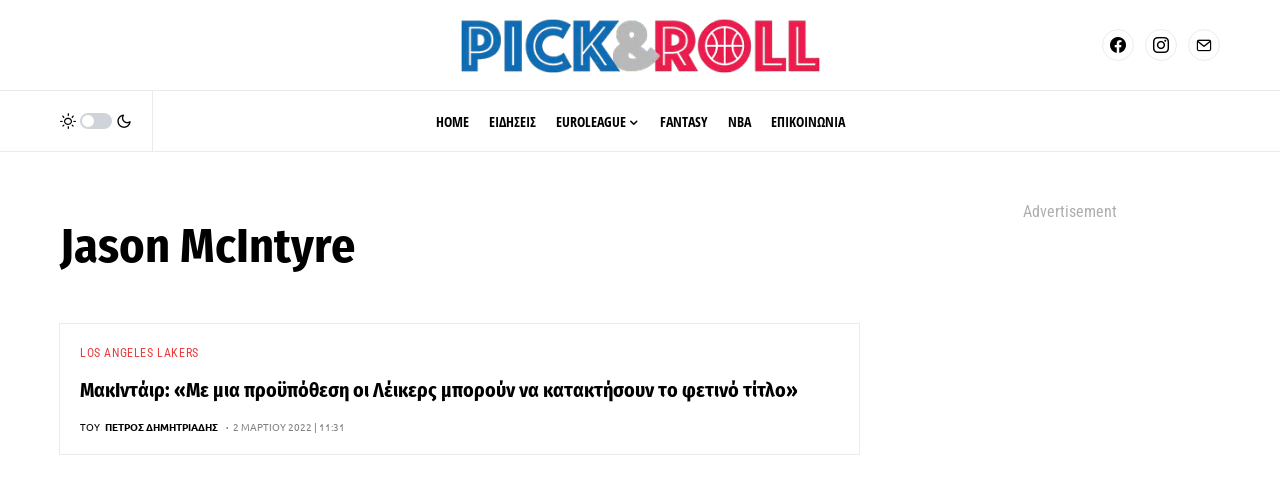

--- FILE ---
content_type: text/html; charset=UTF-8
request_url: https://www.pickandroll.gr/tag/jason-mcintyre/
body_size: 42893
content:
<!doctype html><html lang="el"><head><meta charset="UTF-8" /><link rel="preconnect" href="https://fonts.gstatic.com/" crossorigin /><meta name="viewport" content="width=device-width, initial-scale=1" /><link rel="profile" href="https://gmpg.org/xfn/11" /><meta name='robots' content='index, follow, max-image-preview:large, max-snippet:-1, max-video-preview:-1' /><!-- This site is optimized with the Yoast SEO plugin v26.8 - https://yoast.com/product/yoast-seo-wordpress/ --><title>Jason McIntyre - pickandroll.gr</title><link rel="canonical" href="https://www.pickandroll.gr/tag/jason-mcintyre/" /><meta property="og:locale" content="el_GR" /><meta property="og:type" content="article" /><meta property="og:title" content="Jason McIntyre - pickandroll.gr" /><meta property="og:url" content="https://www.pickandroll.gr/tag/jason-mcintyre/" /><meta property="og:site_name" content="pickandroll.gr" /><meta name="twitter:card" content="summary_large_image" /><meta name="twitter:site" content="@pickandroll_gr" /> <script type="application/ld+json" class="yoast-schema-graph">{"@context":"https://schema.org","@graph":[{"@type":"CollectionPage","@id":"https://www.pickandroll.gr/tag/jason-mcintyre/","url":"https://www.pickandroll.gr/tag/jason-mcintyre/","name":"Jason McIntyre - pickandroll.gr","isPartOf":{"@id":"https://www.pickandroll.gr/#website"},"breadcrumb":{"@id":"https://www.pickandroll.gr/tag/jason-mcintyre/#breadcrumb"},"inLanguage":"el"},{"@type":"BreadcrumbList","@id":"https://www.pickandroll.gr/tag/jason-mcintyre/#breadcrumb","itemListElement":[{"@type":"ListItem","position":1,"name":"Home","item":"https://www.pickandroll.gr/"},{"@type":"ListItem","position":2,"name":"Jason McIntyre"}]},{"@type":"WebSite","@id":"https://www.pickandroll.gr/#website","url":"https://www.pickandroll.gr/","name":"pickandroll.gr","description":"To No. 1 site για μπάσκετ στην Ελλάδα","potentialAction":[{"@type":"SearchAction","target":{"@type":"EntryPoint","urlTemplate":"https://www.pickandroll.gr/?s={search_term_string}"},"query-input":{"@type":"PropertyValueSpecification","valueRequired":true,"valueName":"search_term_string"}}],"inLanguage":"el"}]}</script> <!-- / Yoast SEO plugin. --><link rel='dns-prefetch' href='//fonts.googleapis.com' /><link href='https://sp-ao.shortpixel.ai' rel='preconnect' /><link rel="alternate" type="application/rss+xml" title="Ροή RSS &raquo; pickandroll.gr" href="https://www.pickandroll.gr/feed/" /><link rel="alternate" type="application/rss+xml" title="Ετικέτα ροής pickandroll.gr &raquo; Jason McIntyre" href="https://www.pickandroll.gr/tag/jason-mcintyre/feed/" /><link rel="preload" href="https://www.pickandroll.gr/wp-content/plugins/canvas/assets/fonts/canvas-icons.woff" as="font" type="font/woff" crossorigin> <script>window._wpemojiSettings={"baseUrl":"https:\/\/s.w.org\/images\/core\/emoji\/16.0.1\/72x72\/","ext":".png","svgUrl":"https:\/\/s.w.org\/images\/core\/emoji\/16.0.1\/svg\/","svgExt":".svg","source":{"concatemoji":"https:\/\/www.pickandroll.gr\/wp-includes\/js\/wp-emoji-release.min.js?ver=6.8.3"}};
/*! This file is auto-generated */
!function(s,n){var o,i,e;function c(e){try{var t={supportTests:e,timestamp:(new Date).valueOf()};sessionStorage.setItem(o,JSON.stringify(t))}catch(e){}}function p(e,t,n){e.clearRect(0,0,e.canvas.width,e.canvas.height),e.fillText(t,0,0);var t=new Uint32Array(e.getImageData(0,0,e.canvas.width,e.canvas.height).data),a=(e.clearRect(0,0,e.canvas.width,e.canvas.height),e.fillText(n,0,0),new Uint32Array(e.getImageData(0,0,e.canvas.width,e.canvas.height).data));return t.every(function(e,t){return e===a[t]})}function u(e,t){e.clearRect(0,0,e.canvas.width,e.canvas.height),e.fillText(t,0,0);for(var n=e.getImageData(16,16,1,1),a=0;a<n.data.length;a++)if(0!==n.data[a])return!1;return!0}function f(e,t,n,a){switch(t){case"flag":return n(e,"\ud83c\udff3\ufe0f\u200d\u26a7\ufe0f","\ud83c\udff3\ufe0f\u200b\u26a7\ufe0f")?!1:!n(e,"\ud83c\udde8\ud83c\uddf6","\ud83c\udde8\u200b\ud83c\uddf6")&&!n(e,"\ud83c\udff4\udb40\udc67\udb40\udc62\udb40\udc65\udb40\udc6e\udb40\udc67\udb40\udc7f","\ud83c\udff4\u200b\udb40\udc67\u200b\udb40\udc62\u200b\udb40\udc65\u200b\udb40\udc6e\u200b\udb40\udc67\u200b\udb40\udc7f");case"emoji":return!a(e,"\ud83e\udedf")}return!1}function g(e,t,n,a){var r="undefined"!=typeof WorkerGlobalScope&&self instanceof WorkerGlobalScope?new OffscreenCanvas(300,150):s.createElement("canvas"),o=r.getContext("2d",{willReadFrequently:!0}),i=(o.textBaseline="top",o.font="600 32px Arial",{});return e.forEach(function(e){i[e]=t(o,e,n,a)}),i}function t(e){var t=s.createElement("script");t.src=e,t.defer=!0,s.head.appendChild(t)}"undefined"!=typeof Promise&&(o="wpEmojiSettingsSupports",i=["flag","emoji"],n.supports={everything:!0,everythingExceptFlag:!0},e=new Promise(function(e){s.addEventListener("DOMContentLoaded",e,{once:!0})}),new Promise(function(t){var n=function(){try{var e=JSON.parse(sessionStorage.getItem(o));if("object"==typeof e&&"number"==typeof e.timestamp&&(new Date).valueOf()<e.timestamp+604800&&"object"==typeof e.supportTests)return e.supportTests}catch(e){}return null}();if(!n){if("undefined"!=typeof Worker&&"undefined"!=typeof OffscreenCanvas&&"undefined"!=typeof URL&&URL.createObjectURL&&"undefined"!=typeof Blob)try{var e="postMessage("+g.toString()+"("+[JSON.stringify(i),f.toString(),p.toString(),u.toString()].join(",")+"));",a=new Blob([e],{type:"text/javascript"}),r=new Worker(URL.createObjectURL(a),{name:"wpTestEmojiSupports"});return void(r.onmessage=function(e){c(n=e.data),r.terminate(),t(n)})}catch(e){}c(n=g(i,f,p,u))}t(n)}).then(function(e){for(var t in e)n.supports[t]=e[t],n.supports.everything=n.supports.everything&&n.supports[t],"flag"!==t&&(n.supports.everythingExceptFlag=n.supports.everythingExceptFlag&&n.supports[t]);n.supports.everythingExceptFlag=n.supports.everythingExceptFlag&&!n.supports.flag,n.DOMReady=!1,n.readyCallback=function(){n.DOMReady=!0}}).then(function(){return e}).then(function(){var e;n.supports.everything||(n.readyCallback(),(e=n.source||{}).concatemoji?t(e.concatemoji):e.wpemoji&&e.twemoji&&(t(e.twemoji),t(e.wpemoji)))}))}((window,document),window._wpemojiSettings)</script> <script>WebFontConfig={google:{families:["Open Sans&display=swap"]}};if ( typeof WebFont === "object" && typeof WebFont.load === "function" ) { WebFont.load( WebFontConfig ); }</script><script data-optimized="1" src="https://www.pickandroll.gr/wp-content/plugins/litespeed-cache/assets/js/webfontloader.min.js"></script><link data-optimized="2" rel="stylesheet" href="https://www.pickandroll.gr/wp-content/litespeed/css/5a2a306832fb8287c09ee1bc1a41a789.css?ver=ab0c1" /><link rel='alternate stylesheet' id='powerkit-icons-css' href='https://www.pickandroll.gr/wp-content/plugins/powerkit/assets/fonts/powerkit-icons.woff?ver=3.0.4' as='font' type='font/wof' crossorigin /> <script src="https://www.pickandroll.gr/wp-includes/js/jquery/jquery.min.js?ver=3.7.1" id="jquery-core-js"></script> <script data-optimized="1" id="jquery-remove-uppercase-accents-js-extra">var rua={"accents":[{"original":"\u0386\u0399","convert":"\u0391\u03aa"},{"original":"\u0386\u03a5","convert":"\u0391\u03ab"},{"original":"\u0388\u0399","convert":"\u0395\u03aa"},{"original":"\u038c\u0399","convert":"\u039f\u03aa"},{"original":"\u0388\u03a5","convert":"\u0395\u03ab"},{"original":"\u038c\u03a5","convert":"\u039f\u03ab"},{"original":"\u03ac\u03b9","convert":"\u03b1\u03ca"},{"original":"\u03ad\u03b9","convert":"\u03b5\u03ca"},{"original":"\u0386\u03c5","convert":"\u03b1\u03cb"},{"original":"\u03ac\u03c5","convert":"\u03b1\u03cb"},{"original":"\u03cc\u03b9","convert":"\u03bf\u03ca"},{"original":"\u0388\u03c5","convert":"\u03b5\u03cb"},{"original":"\u03ad\u03c5","convert":"\u03b5\u03cb"},{"original":"\u03cc\u03c5","convert":"\u03bf\u03cb"},{"original":"\u038c\u03c5","convert":"\u03bf\u03cb"},{"original":"\u0386","convert":"\u0391"},{"original":"\u03ac","convert":"\u03b1"},{"original":"\u0388","convert":"\u0395"},{"original":"\u03ad","convert":"\u03b5"},{"original":"\u0389","convert":"\u0397"},{"original":"\u03ae","convert":"\u03b7"},{"original":"\u038a","convert":"\u0399"},{"original":"\u03aa","convert":"\u0399"},{"original":"\u03af","convert":"\u03b9"},{"original":"\u0390","convert":"\u03ca"},{"original":"\u038c","convert":"\u039f"},{"original":"\u03cc","convert":"\u03bf"},{"original":"\u038e","convert":"\u03a5"},{"original":"\u03cd","convert":"\u03c5"},{"original":"\u03b0","convert":"\u03cb"},{"original":"\u038f","convert":"\u03a9"},{"original":"\u03ce","convert":"\u03c9"}],"selectors":"","selAction":""}</script> <script data-optimized="1" id="seo-automated-link-building-js-extra">var seoAutomatedLinkBuilding={"ajaxUrl":"https:\/\/www.pickandroll.gr\/wp-admin\/admin-ajax.php"}</script> <link rel="https://api.w.org/" href="https://www.pickandroll.gr/wp-json/" /><link rel="alternate" title="JSON" type="application/json" href="https://www.pickandroll.gr/wp-json/wp/v2/tags/2035" /><link rel="EditURI" type="application/rsd+xml" title="RSD" href="https://www.pickandroll.gr/xmlrpc.php?rsd" /><meta name="generator" content="WordPress 6.8.3" /> <script data-optimized="1" type='text/javascript'>(function(){var w=window,d=document,protocol=/https/i.test(w.location.protocol)?'https:':'http:',aml=typeof admixerML!=='undefined'?admixerML:{};aml.fn=aml.fn||[];aml.invPath=aml.invPath||(protocol+'//inv-nets.admixer.net/');aml.cdnPath=aml.cdnPath||(protocol+'//cdn.admixer.net/');if(!w.admixerML){var lodash=document.createElement('script');lodash.id='amlScript';lodash.async=!0;lodash.type='text/javascript';lodash.src=aml.cdnPath+'scripts3/loader2.js';var node=d.getElementsByTagName('script')[0];node.parentNode.insertBefore(lodash,node);w.admixerML=aml}})()</script> <script async src="https://pagead2.googlesyndication.com/pagead/js/adsbygoogle.js?client=ca-pub-9954689791458378"
     crossorigin="anonymous"></script> <script data-optimized="1" async src="https://www.pickandroll.gr/wp-content/litespeed/js/2f31fb539996d66a650733a0b5ff726f.js?ver=f726f"></script> <meta name="facebook-domain-verification" content="8g4lrb99egz1zu14y90j6u3d3xk2sj" /> <!-- Global site tag (gtag.js) - Google Analytics --> <script async src="https://www.googletagmanager.com/gtag/js?id=G-TW8HNCQ346"></script> <script>window.dataLayer = window.dataLayer || [];
  function gtag(){dataLayer.push(arguments);}
  gtag('js', new Date());

  gtag('config', 'G-TW8HNCQ346');</script> <!-- InMobi Choice. Consent Manager Tag v3.0 (for TCF 2.2) --> <script data-optimized="1" type="text/javascript" async=true>(function(){var host="www.themoneytizer.com";var element=document.createElement('script');var firstScript=document.getElementsByTagName('script')[0];var url='https://cmp.inmobi.com'.concat('/choice/','6Fv0cGNfc_bw8','/',host,'/choice.js?tag_version=V3');var uspTries=0;var uspTriesLimit=3;element.async=!0;element.type='text/javascript';element.src=url;firstScript.parentNode.insertBefore(element,firstScript);function makeStub(){var TCF_LOCATOR_NAME='__tcfapiLocator';var queue=[];var win=window;var cmpFrame;function addFrame(){var doc=win.document;var otherCMP=!!(win.frames[TCF_LOCATOR_NAME]);if(!otherCMP){if(doc.body){var iframe=doc.createElement('iframe');iframe.style.cssText='display:none';iframe.name=TCF_LOCATOR_NAME;doc.body.appendChild(iframe)}else{setTimeout(addFrame,5)}}
return!otherCMP}
function tcfAPIHandler(){var gdprApplies;var args=arguments;if(!args.length){return queue}else if(args[0]==='setGdprApplies'){if(args.length>3&&args[2]===2&&typeof args[3]==='boolean'){gdprApplies=args[3];if(typeof args[2]==='function'){args[2]('set',!0)}}}else if(args[0]==='ping'){var retr={gdprApplies:gdprApplies,cmpLoaded:!1,cmpStatus:'stub'};if(typeof args[2]==='function'){args[2](retr)}}else{if(args[0]==='init'&&typeof args[3]==='object'){args[3]=Object.assign(args[3],{tag_version:'V3'})}
queue.push(args)}}
function postMessageEventHandler(event){var msgIsString=typeof event.data==='string';var json={};try{if(msgIsString){json=JSON.parse(event.data)}else{json=event.data}}catch(ignore){}
var payload=json.__tcfapiCall;if(payload){window.__tcfapi(payload.command,payload.version,function(retValue,success){var returnMsg={__tcfapiReturn:{returnValue:retValue,success:success,callId:payload.callId}};if(msgIsString){returnMsg=JSON.stringify(returnMsg)}
if(event&&event.source&&event.source.postMessage){event.source.postMessage(returnMsg,'*')}},payload.parameter)}}
while(win){try{if(win.frames[TCF_LOCATOR_NAME]){cmpFrame=win;break}}catch(ignore){}
if(win===window.top){break}
win=win.parent}
if(!cmpFrame){addFrame();win.__tcfapi=tcfAPIHandler;win.addEventListener('message',postMessageEventHandler,!1)}};makeStub();var uspStubFunction=function(){var arg=arguments;if(typeof window.__uspapi!==uspStubFunction){setTimeout(function(){if(typeof window.__uspapi!=='undefined'){window.__uspapi.apply(window.__uspapi,arg)}},500)}};var checkIfUspIsReady=function(){uspTries++;if(window.__uspapi===uspStubFunction&&uspTries<uspTriesLimit){console.warn('USP is not accessible')}else{clearInterval(uspInterval)}};if(typeof window.__uspapi==='undefined'){window.__uspapi=uspStubFunction;var uspInterval=setInterval(checkIfUspIsReady,6000)}})()</script> <!-- End InMobi Choice. Consent Manager Tag v3.0 (for TCF 2.2) --> <script data-optimized="1" src="https://www.pickandroll.gr/wp-content/litespeed/js/3f85a0db05aad5e4e6c919e4a455658a.js?ver=5658a" async></script> <script>!function(n){if(!window.cnx){window.cnx={},window.cnx.cmd=[];var t=n.createElement('iframe');t.src='javascript:false';t.display='none',t.onload=function(){var n=t.contentWindow.document,c=n.createElement('script');c.src='//cd.connatix.com/connatix.player.js?cid=802bc865-afca-472a-8b42-6b7ce9fd58ba&pid=ee795324-bb88-4a5b-bd1f-5161b3aada6b',c.setAttribute('async','1'),c.setAttribute('type','text/javascript'),n.body.appendChild(c)},n.head.appendChild(t)}}(document)</script> <link rel="apple-touch-icon" sizes="180x180" href="https://sp-ao.shortpixel.ai/client/to_webp,q_glossy,ret_img,w_180,h_180/https://www.pickandroll.gr/wp-content/uploads/fbrfg/apple-touch-icon.png"><link rel="icon" type="image/png" sizes="32x32" href="https://sp-ao.shortpixel.ai/client/to_webp,q_glossy,ret_img,w_180,h_180/https://www.pickandroll.gr/wp-content/uploads/fbrfg/favicon-32x32.png"><link rel="icon" type="image/png" sizes="16x16" href="https://sp-ao.shortpixel.ai/client/to_webp,q_glossy,ret_img,w_180,h_180/https://www.pickandroll.gr/wp-content/uploads/fbrfg/favicon-16x16.png"><link rel="manifest" href="/wp-content/uploads/fbrfg/site.webmanifest"><link rel="mask-icon" href="/wp-content/uploads/fbrfg/safari-pinned-tab.svg" color="#5bbad5"><link rel="shortcut icon" href="/wp-content/uploads/fbrfg/favicon.ico"><meta name="msapplication-TileColor" content="#da532c"><meta name="msapplication-config" content="/wp-content/uploads/fbrfg/browserconfig.xml"><meta name="theme-color" content="#ffffff"><link rel="icon" href="https://sp-ao.shortpixel.ai/client/to_webp,q_glossy,ret_img,w_32,h_32/https://www.pickandroll.gr/wp-content/uploads/cropped-cropped-512-32x32.png" sizes="32x32" /><link rel="icon" href="https://sp-ao.shortpixel.ai/client/to_webp,q_glossy,ret_img,w_192,h_192/https://www.pickandroll.gr/wp-content/uploads/cropped-cropped-512-192x192.png" sizes="192x192" /><link rel="apple-touch-icon" href="https://sp-ao.shortpixel.ai/client/to_webp,q_glossy,ret_img,w_180,h_180/https://www.pickandroll.gr/wp-content/uploads/cropped-cropped-512-180x180.png" /><meta name="msapplication-TileImage" content="https://www.pickandroll.gr/wp-content/uploads/cropped-cropped-512-270x270.png" /></head><body class="archive tag tag-jason-mcintyre tag-2035 wp-embed-responsive wp-theme-newsblock cs-page-layout-right cs-navbar-sticky-enabled cs-navbar-smart-enabled cs-sticky-sidebar-enabled cs-stick-to-bottom" data-scheme='default' site-data-scheme='default'><script data-optimized="1" async src="https://www.pickandroll.gr/wp-content/litespeed/js/485c067a7a793bd321fb00dc3cd79d37.js?ver=79d37"></script> <script>window.AdmanQueue=window.AdmanQueue||[];AdmanQueue.push(function(){Adman.adunit({id:492,h:'https://x.grxchange.gr',inline:!0})})</script> <div class="cs-site-overlay"></div><div class="cs-offcanvas"><div class="cs-offcanvas__header" data-scheme="default"><nav class="cs-offcanvas__nav"><div class="cs-logo "> <a class="cs-header__logo cs-logo-default " href="https://www.pickandroll.gr/"> <noscript><img decoding="async" src="https://sp-ao.shortpixel.ai/client/to_webp,q_glossy,ret_img/https://www.pickandroll.gr/wp-content/uploads/pv240.png"  alt="pickandroll.gr"  srcset="https://sp-ao.shortpixel.ai/client/to_webp,q_glossy,ret_img/https://www.pickandroll.gr/wp-content/uploads/pv240.png 1x, https://sp-ao.shortpixel.ai/client/to_webp,q_glossy,ret_img/https://www.pickandroll.gr/wp-content/uploads/pv240@2x.png 2x" ></noscript><img decoding="async" class="lazyload" src='data:image/svg+xml,%3Csvg%20xmlns=%22http://www.w3.org/2000/svg%22%20viewBox=%220%200%20210%20140%22%3E%3C/svg%3E' data-src="https://sp-ao.shortpixel.ai/client/to_webp,q_glossy,ret_img/https://www.pickandroll.gr/wp-content/uploads/pv240.png"  alt="pickandroll.gr"  data-srcset="https://sp-ao.shortpixel.ai/client/to_webp,q_glossy,ret_img/https://www.pickandroll.gr/wp-content/uploads/pv240.png 1x, https://sp-ao.shortpixel.ai/client/to_webp,q_glossy,ret_img/https://www.pickandroll.gr/wp-content/uploads/pv240@2x.png 2x" > </a> <a class="cs-header__logo cs-logo-dark " href="https://www.pickandroll.gr/"> <noscript><img decoding="async" src="https://sp-ao.shortpixel.ai/client/to_webp,q_glossy,ret_img/https://www.pickandroll.gr/wp-content/uploads/pw40.png"  alt="pickandroll.gr"  srcset="https://sp-ao.shortpixel.ai/client/to_webp,q_glossy,ret_img/https://www.pickandroll.gr/wp-content/uploads/pw40.png 1x, https://sp-ao.shortpixel.ai/client/to_webp,q_glossy,ret_img/https://www.pickandroll.gr/wp-content/uploads/pw40@2x.png 2x" ></noscript><img decoding="async" class="lazyload" src='data:image/svg+xml,%3Csvg%20xmlns=%22http://www.w3.org/2000/svg%22%20viewBox=%220%200%20210%20140%22%3E%3C/svg%3E' data-src="https://sp-ao.shortpixel.ai/client/to_webp,q_glossy,ret_img/https://www.pickandroll.gr/wp-content/uploads/pw40.png"  alt="pickandroll.gr"  data-srcset="https://sp-ao.shortpixel.ai/client/to_webp,q_glossy,ret_img/https://www.pickandroll.gr/wp-content/uploads/pw40.png 1x, https://sp-ao.shortpixel.ai/client/to_webp,q_glossy,ret_img/https://www.pickandroll.gr/wp-content/uploads/pw40@2x.png 2x" > </a></div> <span class="cs-offcanvas__toggle" role="button"><i class="cs-icon cs-icon-x"></i></span></nav></div><aside class="cs-offcanvas__sidebar"><div class="cs-offcanvas__inner cs-offcanvas__area cs-widget-area"><div class="widget widget_nav_menu cs-d-lg-none"><div class="menu-primary-container"><ul id="menu-primary" class="menu"><li id="menu-item-194861" class="menu-item menu-item-type-custom menu-item-object-custom menu-item-home menu-item-194861"><a href="https://www.pickandroll.gr/">HOME</a></li><li id="menu-item-194860" class="menu-item menu-item-type-taxonomy menu-item-object-category menu-item-194860"><a href="https://www.pickandroll.gr/category/eidiseis/">ΕΙΔΗΣΕΙΣ</a></li><li id="menu-item-194863" class="menu-item menu-item-type-taxonomy menu-item-object-category menu-item-has-children menu-item-194863"><a href="https://www.pickandroll.gr/category/eidiseis/evropi/euroleague/">EUROLEAGUE</a><ul class="sub-menu"><li id="menu-item-194884" class="menu-item menu-item-type-taxonomy menu-item-object-category menu-item-194884"><a href="https://www.pickandroll.gr/category/eidiseis/evropi/euroleague/fenerbahce/">Φενέρμπαχτσε</a></li><li id="menu-item-194874" class="menu-item menu-item-type-taxonomy menu-item-object-category menu-item-194874"><a href="https://www.pickandroll.gr/category/eidiseis/evropi/euroleague/monaco/">Μονακό</a></li><li id="menu-item-194879" class="menu-item menu-item-type-taxonomy menu-item-object-category menu-item-194879"><a href="https://www.pickandroll.gr/category/eidiseis/evropi/euroleague/olympiakos/">Ολυμπιακός</a></li><li id="menu-item-194880" class="menu-item menu-item-type-taxonomy menu-item-object-category menu-item-194880"><a href="https://www.pickandroll.gr/category/eidiseis/evropi/euroleague/panathinaikos/">Παναθηναϊκός</a></li><li id="menu-item-194876" class="menu-item menu-item-type-taxonomy menu-item-object-category menu-item-194876"><a href="https://www.pickandroll.gr/category/eidiseis/evropi/euroleague/barcelona/">Μπαρτσελόνα</a></li><li id="menu-item-194866" class="menu-item menu-item-type-taxonomy menu-item-object-category menu-item-194866"><a href="https://www.pickandroll.gr/category/eidiseis/evropi/euroleague/efes/">Αναντολού Εφές</a></li><li id="menu-item-194883" class="menu-item menu-item-type-taxonomy menu-item-object-category menu-item-194883"><a href="https://www.pickandroll.gr/category/eidiseis/evropi/euroleague/real/">Ρεάλ Μαδρίτης</a></li><li id="menu-item-194881" class="menu-item menu-item-type-taxonomy menu-item-object-category menu-item-194881"><a href="https://www.pickandroll.gr/category/eidiseis/evropi/euroleague/pari/">Παρί</a></li><li id="menu-item-194875" class="menu-item menu-item-type-taxonomy menu-item-object-category menu-item-194875"><a href="https://www.pickandroll.gr/category/eidiseis/evropi/euroleague/bayern/">Μπάγερν Μονάχου</a></li><li id="menu-item-194871" class="menu-item menu-item-type-taxonomy menu-item-object-category menu-item-194871"><a href="https://www.pickandroll.gr/category/eidiseis/evropi/euroleague/erythros-asteras/">Ερυθρός Αστέρας</a></li><li id="menu-item-194867" class="menu-item menu-item-type-taxonomy menu-item-object-category menu-item-194867"><a href="https://www.pickandroll.gr/category/eidiseis/evropi/euroleague/armani/">Αρμάνι Μιλάνο</a></li><li id="menu-item-194882" class="menu-item menu-item-type-taxonomy menu-item-object-category menu-item-194882"><a href="https://www.pickandroll.gr/category/eidiseis/evropi/euroleague/partizan/">Παρτιζάν</a></li><li id="menu-item-194872" class="menu-item menu-item-type-taxonomy menu-item-object-category menu-item-194872"><a href="https://www.pickandroll.gr/category/eidiseis/evropi/euroleague/zalgiris/">Ζαλγκίρις Κάουνας</a></li><li id="menu-item-194877" class="menu-item menu-item-type-taxonomy menu-item-object-category menu-item-194877"><a href="https://www.pickandroll.gr/category/eidiseis/evropi/euroleague/baskonia/">Μπασκόνια</a></li><li id="menu-item-194869" class="menu-item menu-item-type-taxonomy menu-item-object-category menu-item-194869"><a href="https://www.pickandroll.gr/category/eidiseis/evropi/euroleague/asvel/">Βιλερμπάν</a></li><li id="menu-item-194873" class="menu-item menu-item-type-taxonomy menu-item-object-category menu-item-194873"><a href="https://www.pickandroll.gr/category/eidiseis/evropi/euroleague/maccabi/">Μακάμπι Τελ Αβίβ</a></li><li id="menu-item-194870" class="menu-item menu-item-type-taxonomy menu-item-object-category menu-item-194870"><a href="https://www.pickandroll.gr/category/eidiseis/evropi/euroleague/virtus/">Βίρτους Μπολόνια</a></li><li id="menu-item-194885" class="menu-item menu-item-type-taxonomy menu-item-object-category menu-item-194885"><a href="https://www.pickandroll.gr/category/eidiseis/evropi/euroleague/chapoel-tel-aviv/">Χάποελ Τελ Αβίβ</a></li><li id="menu-item-194878" class="menu-item menu-item-type-taxonomy menu-item-object-category menu-item-194878"><a href="https://www.pickandroll.gr/category/eidiseis/evropi/euroleague/dubai-bc/">Ντουμπάι</a></li><li id="menu-item-194868" class="menu-item menu-item-type-taxonomy menu-item-object-category menu-item-194868"><a href="https://www.pickandroll.gr/category/eidiseis/evropi/euroleague/valencia/">Βαλένθια</a></li></ul></li><li id="menu-item-194864" class="menu-item menu-item-type-taxonomy menu-item-object-category menu-item-194864"><a href="https://www.pickandroll.gr/category/fantasy/">FANTASY</a></li><li id="menu-item-194862" class="menu-item menu-item-type-taxonomy menu-item-object-category menu-item-194862"><a href="https://www.pickandroll.gr/category/eidiseis/nba/">ΝΒΑ</a></li><li id="menu-item-194865" class="menu-item menu-item-type-custom menu-item-object-custom menu-item-194865"><a href="/cdn-cgi/l/email-protection#7910171f163909101a1218171d0b161515571e0b">ΕΠΙΚΟΙΝΩΝΙΑ</a></li></ul></div></div></div></aside></div><div id="page" class="cs-site"><div class="cs-site-inner"><div class="cs-topbar" data-scheme="default"><div class="cs-container"><div class="cs-header__inner cs-inner-large-height"><div class="cs-header__col cs-col-left"> <span class="cs-header__offcanvas-toggle  cs-d-lg-none" role="button"> <i class="cs-icon cs-icon-menu"></i> </span></div><div class="cs-header__col cs-col-center"><div class="cs-logo "> <a class="cs-header__logo cs-logo-default cs-logo-large" href="https://www.pickandroll.gr/"> <noscript><img decoding="async" src="https://sp-ao.shortpixel.ai/client/to_webp,q_glossy,ret_img/https://www.pickandroll.gr/wp-content/uploads/pv280.png"  alt="pickandroll.gr"  srcset="https://sp-ao.shortpixel.ai/client/to_webp,q_glossy,ret_img/https://www.pickandroll.gr/wp-content/uploads/pv280.png 1x, https://sp-ao.shortpixel.ai/client/to_webp,q_glossy,ret_img/https://www.pickandroll.gr/wp-content/uploads/pv280@2x.png 2x" ></noscript><img decoding="async" class="lazyload" src='data:image/svg+xml,%3Csvg%20xmlns=%22http://www.w3.org/2000/svg%22%20viewBox=%220%200%20210%20140%22%3E%3C/svg%3E' data-src="https://sp-ao.shortpixel.ai/client/to_webp,q_glossy,ret_img/https://www.pickandroll.gr/wp-content/uploads/pv280.png"  alt="pickandroll.gr"  data-srcset="https://sp-ao.shortpixel.ai/client/to_webp,q_glossy,ret_img/https://www.pickandroll.gr/wp-content/uploads/pv280.png 1x, https://sp-ao.shortpixel.ai/client/to_webp,q_glossy,ret_img/https://www.pickandroll.gr/wp-content/uploads/pv280@2x.png 2x" > </a> <a class="cs-header__logo cs-logo-dark cs-logo-large" href="https://www.pickandroll.gr/"> <noscript><img decoding="async" src="https://sp-ao.shortpixel.ai/client/to_webp,q_glossy,ret_img/https://www.pickandroll.gr/wp-content/uploads/pw80.png"  alt="pickandroll.gr"  srcset="https://sp-ao.shortpixel.ai/client/to_webp,q_glossy,ret_img/https://www.pickandroll.gr/wp-content/uploads/pw80.png 1x, https://sp-ao.shortpixel.ai/client/to_webp,q_glossy,ret_img/https://www.pickandroll.gr/wp-content/uploads/pw80@2x.png 2x" ></noscript><img decoding="async" class="lazyload" src='data:image/svg+xml,%3Csvg%20xmlns=%22http://www.w3.org/2000/svg%22%20viewBox=%220%200%20210%20140%22%3E%3C/svg%3E' data-src="https://sp-ao.shortpixel.ai/client/to_webp,q_glossy,ret_img/https://www.pickandroll.gr/wp-content/uploads/pw80.png"  alt="pickandroll.gr"  data-srcset="https://sp-ao.shortpixel.ai/client/to_webp,q_glossy,ret_img/https://www.pickandroll.gr/wp-content/uploads/pw80.png 1x, https://sp-ao.shortpixel.ai/client/to_webp,q_glossy,ret_img/https://www.pickandroll.gr/wp-content/uploads/pw80@2x.png 2x" > </a></div></div><div class="cs-header__col cs-col-right"><div class="cs-navbar-social-links"><div class="pk-social-links-wrap  pk-social-links-template-nav pk-social-links-align-default pk-social-links-scheme-light pk-social-links-titles-disabled pk-social-links-counts-disabled pk-social-links-labels-disabled"><div class="pk-social-links-items"><div class="pk-social-links-item pk-social-links-facebook  pk-social-links-no-count" data-id="facebook"> <a href="https://facebook.com/pickandroll.gr" class="pk-social-links-link" target="_blank" rel="" aria-label="Facebook"> <i class="pk-social-links-icon pk-icon pk-icon-facebook"></i> </a></div><div class="pk-social-links-item pk-social-links-instagram  pk-social-links-no-count" data-id="instagram"> <a href="https://www.instagram.com/pickandroll.gr" class="pk-social-links-link" target="_blank" rel="" aria-label="Instagram"> <i class="pk-social-links-icon pk-icon pk-icon-instagram"></i> </a></div><div class="pk-social-links-item pk-social-links-mail  pk-social-links-no-count" data-id="mail"> <a href="/cdn-cgi/l/email-protection#7811161e173808111b1319161c0a171414561f0a" class="pk-social-links-link" target="_blank" rel="" aria-label="Mail"> <i class="pk-social-links-icon pk-icon pk-icon-mail"></i> </a></div></div></div></div></div></div></div></div><header class="cs-header cs-header-three" data-scheme="default"><div class="cs-container"><div class="cs-header__inner cs-header__inner-desktop"><div class="cs-header__col cs-col-left"> <span role="button" class="cs-header__scheme-toggle cs-site-scheme-toggle"> <i class="cs-header__scheme-toggle-icon cs-icon cs-icon-sun"></i> <span class="cs-header__scheme-toggle-element"></span> <i class="cs-header__scheme-toggle-icon cs-icon cs-icon-moon"></i> </span> <span class="cs-separator"></span><div class="cs-logo cs-logo-hide"> <a class="cs-header__logo cs-logo-default " href="https://www.pickandroll.gr/"> <noscript><img decoding="async" src="https://sp-ao.shortpixel.ai/client/to_webp,q_glossy,ret_img/https://www.pickandroll.gr/wp-content/uploads/pv240.png"  alt="pickandroll.gr"  srcset="https://sp-ao.shortpixel.ai/client/to_webp,q_glossy,ret_img/https://www.pickandroll.gr/wp-content/uploads/pv240.png 1x, https://sp-ao.shortpixel.ai/client/to_webp,q_glossy,ret_img/https://www.pickandroll.gr/wp-content/uploads/pv240@2x.png 2x" ></noscript><img decoding="async" class="lazyload" src='data:image/svg+xml,%3Csvg%20xmlns=%22http://www.w3.org/2000/svg%22%20viewBox=%220%200%20210%20140%22%3E%3C/svg%3E' data-src="https://sp-ao.shortpixel.ai/client/to_webp,q_glossy,ret_img/https://www.pickandroll.gr/wp-content/uploads/pv240.png"  alt="pickandroll.gr"  data-srcset="https://sp-ao.shortpixel.ai/client/to_webp,q_glossy,ret_img/https://www.pickandroll.gr/wp-content/uploads/pv240.png 1x, https://sp-ao.shortpixel.ai/client/to_webp,q_glossy,ret_img/https://www.pickandroll.gr/wp-content/uploads/pv240@2x.png 2x" > </a> <a class="cs-header__logo cs-logo-dark " href="https://www.pickandroll.gr/"> <noscript><img decoding="async" src="https://sp-ao.shortpixel.ai/client/to_webp,q_glossy,ret_img/https://www.pickandroll.gr/wp-content/uploads/pw40.png"  alt="pickandroll.gr"  srcset="https://sp-ao.shortpixel.ai/client/to_webp,q_glossy,ret_img/https://www.pickandroll.gr/wp-content/uploads/pw40.png 1x, https://sp-ao.shortpixel.ai/client/to_webp,q_glossy,ret_img/https://www.pickandroll.gr/wp-content/uploads/pw40@2x.png 2x" ></noscript><img decoding="async" class="lazyload" src='data:image/svg+xml,%3Csvg%20xmlns=%22http://www.w3.org/2000/svg%22%20viewBox=%220%200%20210%20140%22%3E%3C/svg%3E' data-src="https://sp-ao.shortpixel.ai/client/to_webp,q_glossy,ret_img/https://www.pickandroll.gr/wp-content/uploads/pw40.png"  alt="pickandroll.gr"  data-srcset="https://sp-ao.shortpixel.ai/client/to_webp,q_glossy,ret_img/https://www.pickandroll.gr/wp-content/uploads/pw40.png 1x, https://sp-ao.shortpixel.ai/client/to_webp,q_glossy,ret_img/https://www.pickandroll.gr/wp-content/uploads/pw40@2x.png 2x" > </a></div></div><div class="cs-header__col cs-col-center"><nav class="cs-header__nav"><ul id="menu-primary-1" class="cs-header__nav-inner"><li class="menu-item menu-item-type-custom menu-item-object-custom menu-item-home menu-item-194861"><a href="https://www.pickandroll.gr/"><span>HOME</span></a></li><li class="menu-item menu-item-type-taxonomy menu-item-object-category menu-item-194860"><a href="https://www.pickandroll.gr/category/eidiseis/"><span>ΕΙΔΗΣΕΙΣ</span></a></li><li class="menu-item menu-item-type-taxonomy menu-item-object-category menu-item-has-children menu-item-194863"><a href="https://www.pickandroll.gr/category/eidiseis/evropi/euroleague/"><span>EUROLEAGUE</span></a><ul class="sub-menu" data-scheme="default"><li class="menu-item menu-item-type-taxonomy menu-item-object-category menu-item-194884"><a href="https://www.pickandroll.gr/category/eidiseis/evropi/euroleague/fenerbahce/">Φενέρμπαχτσε</a></li><li class="menu-item menu-item-type-taxonomy menu-item-object-category menu-item-194874"><a href="https://www.pickandroll.gr/category/eidiseis/evropi/euroleague/monaco/">Μονακό</a></li><li class="menu-item menu-item-type-taxonomy menu-item-object-category menu-item-194879"><a href="https://www.pickandroll.gr/category/eidiseis/evropi/euroleague/olympiakos/">Ολυμπιακός</a></li><li class="menu-item menu-item-type-taxonomy menu-item-object-category menu-item-194880"><a href="https://www.pickandroll.gr/category/eidiseis/evropi/euroleague/panathinaikos/">Παναθηναϊκός</a></li><li class="menu-item menu-item-type-taxonomy menu-item-object-category menu-item-194876"><a href="https://www.pickandroll.gr/category/eidiseis/evropi/euroleague/barcelona/">Μπαρτσελόνα</a></li><li class="menu-item menu-item-type-taxonomy menu-item-object-category menu-item-194866"><a href="https://www.pickandroll.gr/category/eidiseis/evropi/euroleague/efes/">Αναντολού Εφές</a></li><li class="menu-item menu-item-type-taxonomy menu-item-object-category menu-item-194883"><a href="https://www.pickandroll.gr/category/eidiseis/evropi/euroleague/real/">Ρεάλ Μαδρίτης</a></li><li class="menu-item menu-item-type-taxonomy menu-item-object-category menu-item-194881"><a href="https://www.pickandroll.gr/category/eidiseis/evropi/euroleague/pari/">Παρί</a></li><li class="menu-item menu-item-type-taxonomy menu-item-object-category menu-item-194875"><a href="https://www.pickandroll.gr/category/eidiseis/evropi/euroleague/bayern/">Μπάγερν Μονάχου</a></li><li class="menu-item menu-item-type-taxonomy menu-item-object-category menu-item-194871"><a href="https://www.pickandroll.gr/category/eidiseis/evropi/euroleague/erythros-asteras/">Ερυθρός Αστέρας</a></li><li class="menu-item menu-item-type-taxonomy menu-item-object-category menu-item-194867"><a href="https://www.pickandroll.gr/category/eidiseis/evropi/euroleague/armani/">Αρμάνι Μιλάνο</a></li><li class="menu-item menu-item-type-taxonomy menu-item-object-category menu-item-194882"><a href="https://www.pickandroll.gr/category/eidiseis/evropi/euroleague/partizan/">Παρτιζάν</a></li><li class="menu-item menu-item-type-taxonomy menu-item-object-category menu-item-194872"><a href="https://www.pickandroll.gr/category/eidiseis/evropi/euroleague/zalgiris/">Ζαλγκίρις Κάουνας</a></li><li class="menu-item menu-item-type-taxonomy menu-item-object-category menu-item-194877"><a href="https://www.pickandroll.gr/category/eidiseis/evropi/euroleague/baskonia/">Μπασκόνια</a></li><li class="menu-item menu-item-type-taxonomy menu-item-object-category menu-item-194869"><a href="https://www.pickandroll.gr/category/eidiseis/evropi/euroleague/asvel/">Βιλερμπάν</a></li><li class="menu-item menu-item-type-taxonomy menu-item-object-category menu-item-194873"><a href="https://www.pickandroll.gr/category/eidiseis/evropi/euroleague/maccabi/">Μακάμπι Τελ Αβίβ</a></li><li class="menu-item menu-item-type-taxonomy menu-item-object-category menu-item-194870"><a href="https://www.pickandroll.gr/category/eidiseis/evropi/euroleague/virtus/">Βίρτους Μπολόνια</a></li><li class="menu-item menu-item-type-taxonomy menu-item-object-category menu-item-194885"><a href="https://www.pickandroll.gr/category/eidiseis/evropi/euroleague/chapoel-tel-aviv/">Χάποελ Τελ Αβίβ</a></li><li class="menu-item menu-item-type-taxonomy menu-item-object-category menu-item-194878"><a href="https://www.pickandroll.gr/category/eidiseis/evropi/euroleague/dubai-bc/">Ντουμπάι</a></li><li class="menu-item menu-item-type-taxonomy menu-item-object-category menu-item-194868"><a href="https://www.pickandroll.gr/category/eidiseis/evropi/euroleague/valencia/">Βαλένθια</a></li></ul></li><li class="menu-item menu-item-type-taxonomy menu-item-object-category menu-item-194864"><a href="https://www.pickandroll.gr/category/fantasy/"><span>FANTASY</span></a></li><li class="menu-item menu-item-type-taxonomy menu-item-object-category menu-item-194862"><a href="https://www.pickandroll.gr/category/eidiseis/nba/"><span>ΝΒΑ</span></a></li><li class="menu-item menu-item-type-custom menu-item-object-custom menu-item-194865"><a href="/cdn-cgi/l/email-protection#3d54535b527d4d545e565c53594f525151135a4f"><span>ΕΠΙΚΟΙΝΩΝΙΑ</span></a></li></ul></nav></div><div class="cs-header__col cs-col-right"></div></div><div class="cs-header__inner cs-header__inner-mobile"><div class="cs-header__col cs-col-left"> <span class="cs-header__offcanvas-toggle  cs-d-lg-none" role="button"> <i class="cs-icon cs-icon-menu"></i> </span></div><div class="cs-header__col cs-col-center"><div class="cs-logo "> <a class="cs-header__logo cs-logo-default " href="https://www.pickandroll.gr/"> <noscript><img decoding="async" src="https://sp-ao.shortpixel.ai/client/to_webp,q_glossy,ret_img/https://www.pickandroll.gr/wp-content/uploads/pv240.png"  alt="pickandroll.gr"  srcset="https://sp-ao.shortpixel.ai/client/to_webp,q_glossy,ret_img/https://www.pickandroll.gr/wp-content/uploads/pv240.png 1x, https://sp-ao.shortpixel.ai/client/to_webp,q_glossy,ret_img/https://www.pickandroll.gr/wp-content/uploads/pv240@2x.png 2x" ></noscript><img decoding="async" class="lazyload" src='data:image/svg+xml,%3Csvg%20xmlns=%22http://www.w3.org/2000/svg%22%20viewBox=%220%200%20210%20140%22%3E%3C/svg%3E' data-src="https://sp-ao.shortpixel.ai/client/to_webp,q_glossy,ret_img/https://www.pickandroll.gr/wp-content/uploads/pv240.png"  alt="pickandroll.gr"  data-srcset="https://sp-ao.shortpixel.ai/client/to_webp,q_glossy,ret_img/https://www.pickandroll.gr/wp-content/uploads/pv240.png 1x, https://sp-ao.shortpixel.ai/client/to_webp,q_glossy,ret_img/https://www.pickandroll.gr/wp-content/uploads/pv240@2x.png 2x" > </a> <a class="cs-header__logo cs-logo-dark " href="https://www.pickandroll.gr/"> <noscript><img decoding="async" src="https://sp-ao.shortpixel.ai/client/to_webp,q_glossy,ret_img/https://www.pickandroll.gr/wp-content/uploads/pw40.png"  alt="pickandroll.gr"  srcset="https://sp-ao.shortpixel.ai/client/to_webp,q_glossy,ret_img/https://www.pickandroll.gr/wp-content/uploads/pw40.png 1x, https://sp-ao.shortpixel.ai/client/to_webp,q_glossy,ret_img/https://www.pickandroll.gr/wp-content/uploads/pw40@2x.png 2x" ></noscript><img decoding="async" class="lazyload" src='data:image/svg+xml,%3Csvg%20xmlns=%22http://www.w3.org/2000/svg%22%20viewBox=%220%200%20210%20140%22%3E%3C/svg%3E' data-src="https://sp-ao.shortpixel.ai/client/to_webp,q_glossy,ret_img/https://www.pickandroll.gr/wp-content/uploads/pw40.png"  alt="pickandroll.gr"  data-srcset="https://sp-ao.shortpixel.ai/client/to_webp,q_glossy,ret_img/https://www.pickandroll.gr/wp-content/uploads/pw40.png 1x, https://sp-ao.shortpixel.ai/client/to_webp,q_glossy,ret_img/https://www.pickandroll.gr/wp-content/uploads/pw40@2x.png 2x" > </a></div></div><div class="cs-header__col cs-col-right"> <span role="button" class="cs-header__scheme-toggle cs-header__scheme-toggle-mobile cs-site-scheme-toggle"> <i class="cs-header__scheme-toggle-icon cs-icon cs-icon-sun"></i> <i class="cs-header__scheme-toggle-icon cs-icon cs-icon-moon"></i> </span></div></div></div></header><main id="main" class="cs-site-primary"><div class="cs-site-content cs-sidebar-enabled cs-sidebar-right cs-metabar-disabled section-heading-default-style-5"><div class="cs-container"><div id="content" class="cs-main-content"><div id="primary" class="cs-content-area"><div class="cs-page__header "> <span class="cs-page__subtitle">Browsing Tag</span><h1 class="cs-page__title">Jason McIntyre</h1><div class="cs-page__archive-count"> 1 post</div></div><div class="cs-posts-area cs-posts-area-posts"><div class="cs-posts-area__outer"><div class="cs-posts-area__main  cs-posts-area__archive cs-posts-area__list cs-posts-area__image-width-half cs-display-borders-between-posts cs-posts-area__withsidebar"><article class="post-117374 post type-post status-publish format-standard category-los-angeles-lakers category-eidiseis category-nba tag-jason-mcintyre tag-left tag-anthony-davis tag-lebron-james cs-entry cs-video-wrap"><div class="cs-entry__outer"><div class="cs-entry__inner cs-entry__content"><div class="cs-entry__post-meta" ><div class="cs-meta-category"><ul class="post-categories"><li><a href="https://www.pickandroll.gr/category/eidiseis/nba/los-angeles-lakers/" rel="category tag">Los Angeles Lakers</a></li><li><a href="https://www.pickandroll.gr/category/eidiseis/" rel="category tag">Ειδήσεις</a></li><li><a href="https://www.pickandroll.gr/category/eidiseis/nba/" rel="category tag">ΝΒΑ</a></li></ul></div></div><h2 class="cs-entry__title"><a href="https://www.pickandroll.gr/2022/03/02/makintair-me-mia-proypothesi-oi-leikers-mporoyn-na-kataktisoyn-to-fetino-titlo/">ΜακΙντάιρ: «Με μια προϋπόθεση οι Λέικερς μπορούν να κατακτήσουν το φετινό τίτλο»</a></h2><div class="cs-entry__excerpt"> Την άποψη πως οι Λος Άντζελες Λέικερς διατηρούν ρεαλιστικές πιθανότητες για τον τίτλο, εξέφρασε ο αναλυτής του ΝΒΑ,&hellip;</div><div class="cs-entry__post-meta" ><div class="cs-meta-author"><a class="cs-meta-author-inner url fn n" href="https://www.pickandroll.gr/author/admin/" title="View all posts by Πέτρος Δημητριάδης"><span class="cs-by">του</span><span class="cs-author">Πέτρος Δημητριάδης</span></a></div><div class="cs-meta-date">2 Μαρτίου 2022 | 11:31</div></div></div></div></article></div></div></div></div><aside id="secondary" class="cs-sidebar__area cs-widget-area"><div class="cs-sidebar__inner"><div class="widget_text widget custom_html-6 widget_custom_html"><div class="textwidget custom-html-widget"><center><font color="#AEAEAE">Advertisement</font></center> <script data-cfasync="false" src="/cdn-cgi/scripts/5c5dd728/cloudflare-static/email-decode.min.js"></script><script async src="https://pagead2.googlesyndication.com/pagead/js/adsbygoogle.js?client=ca-pub-9954689791458378"
     crossorigin="anonymous"></script> <!-- 2022-new --> <ins class="adsbygoogle"
 style="display:block"
 data-ad-client="ca-pub-9954689791458378"
 data-ad-slot="8259338206"
 data-ad-format="auto"
 data-full-width-responsive="true"></ins> <script>(adsbygoogle = window.adsbygoogle || []).push({});</script> <br></div></div><div class="widget powerkit_widget_posts-2 powerkit_widget_posts"><h5 class="cs-section-heading cnvs-block-section-heading is-style-cnvs-block-section-heading-default halignleft  "><span class="cnvs-section-title"><span>NEWSFEED</span></span></h5><div class="widget-body pk-widget-posts pk-widget-posts-template-default pk-widget-posts-template-list posts-per-page-6"><ul><li class="pk-post-item"><article class="post-195151 post type-post status-publish format-standard has-post-thumbnail category-euroleague category-eidiseis category-evropi category-panathinaikos tag-nba tag-alexandros-samontoyrov tag-ergin-ataman tag-omer-yurtseven tag-ti-tzei-sorts tag-juancho-hernangomez cs-entry cs-video-wrap" style="--cs-image-border-radius: 50px;"><div class="cs-entry__outer"><div class="cs-entry__inner cs-entry__thumbnail cs-overlay-ratio cs-ratio-original"><div class="cs-overlay-background cs-overlay-transparent"> <noscript><img width="80" height="80" src="https://sp-ao.shortpixel.ai/client/to_webp,q_glossy,ret_img,w_80,h_80/https://www.pickandroll.gr/wp-content/uploads/ataman-ergin-11-80x80.jpg" class="attachment-cnvs-small size-cnvs-small wp-post-image" alt="" decoding="async" srcset="https://sp-ao.shortpixel.ai/client/to_webp,q_glossy,ret_img,w_80/https://www.pickandroll.gr/wp-content/uploads/ataman-ergin-11-80x80.jpg 80w, https://sp-ao.shortpixel.ai/client/to_webp,q_glossy,ret_img,w_150/https://www.pickandroll.gr/wp-content/uploads/ataman-ergin-11-150x150.jpg 150w, https://sp-ao.shortpixel.ai/client/to_webp,q_glossy,ret_img,w_110/https://www.pickandroll.gr/wp-content/uploads/ataman-ergin-11-110x110.jpg 110w" sizes="(max-width: 80px) 100vw, 80px" /></noscript><img width="80" height="80" src='data:image/svg+xml,%3Csvg%20xmlns=%22http://www.w3.org/2000/svg%22%20viewBox=%220%200%2080%2080%22%3E%3C/svg%3E' data-src="https://sp-ao.shortpixel.ai/client/to_webp,q_glossy,ret_img,w_80,h_80/https://www.pickandroll.gr/wp-content/uploads/ataman-ergin-11-80x80.jpg" class="lazyload attachment-cnvs-small size-cnvs-small wp-post-image" alt="" decoding="async" data-srcset="https://sp-ao.shortpixel.ai/client/to_webp,q_glossy,ret_img,w_80/https://www.pickandroll.gr/wp-content/uploads/ataman-ergin-11-80x80.jpg 80w, https://sp-ao.shortpixel.ai/client/to_webp,q_glossy,ret_img,w_150/https://www.pickandroll.gr/wp-content/uploads/ataman-ergin-11-150x150.jpg 150w, https://sp-ao.shortpixel.ai/client/to_webp,q_glossy,ret_img,w_110/https://www.pickandroll.gr/wp-content/uploads/ataman-ergin-11-110x110.jpg 110w" data-sizes="(max-width: 80px) 100vw, 80px" /></div> <a class="cs-overlay-link" href="https://www.pickandroll.gr/2026/01/20/ataman-gia-13-chronia-prin-ertho-ayti-i-omada-apotygchane-ti-apantise-gia-sorts-kai-gioyrtseven/"></a></div><div class="cs-entry__inner cs-entry__content"><h3 class="cs-entry__title"> <a href="https://www.pickandroll.gr/2026/01/20/ataman-gia-13-chronia-prin-ertho-ayti-i-omada-apotygchane-ti-apantise-gia-sorts-kai-gioyrtseven/">Αταμάν: «Για 13 χρόνια πριν έρθω αυτή η ομάδα αποτύγχανε» – Απάντησε για Σορτς και Γιουρτσέβεν</a></h3><div class="cs-entry__post-meta" ><div class="cs-meta-date">58 λεπτά πριν</div></div></div></div></article></li><li class="pk-post-item"><article class="post-195148 post type-post status-publish format-standard has-post-thumbnail category-euroleague category-eidiseis category-evropi category-panathinaikos tag-top tag-alexandros-samontoyrov tag-vasilis-toliopoylos tag-ergin-ataman tag-kostas-sloykas cs-entry cs-video-wrap" style="--cs-image-border-radius: 50px;"><div class="cs-entry__outer"><div class="cs-entry__inner cs-entry__thumbnail cs-overlay-ratio cs-ratio-original"><div class="cs-overlay-background cs-overlay-transparent"> <noscript><img width="80" height="80" src="https://sp-ao.shortpixel.ai/client/to_webp,q_glossy,ret_img,w_80,h_80/https://www.pickandroll.gr/wp-content/uploads/ergin-ataman-7-80x80.jpg" class="attachment-cnvs-small size-cnvs-small wp-post-image" alt="" decoding="async" srcset="https://sp-ao.shortpixel.ai/client/to_webp,q_glossy,ret_img,w_80/https://www.pickandroll.gr/wp-content/uploads/ergin-ataman-7-80x80.jpg 80w, https://sp-ao.shortpixel.ai/client/to_webp,q_glossy,ret_img,w_150/https://www.pickandroll.gr/wp-content/uploads/ergin-ataman-7-150x150.jpg 150w, https://sp-ao.shortpixel.ai/client/to_webp,q_glossy,ret_img,w_110/https://www.pickandroll.gr/wp-content/uploads/ergin-ataman-7-110x110.jpg 110w" sizes="(max-width: 80px) 100vw, 80px" /></noscript><img width="80" height="80" src='data:image/svg+xml,%3Csvg%20xmlns=%22http://www.w3.org/2000/svg%22%20viewBox=%220%200%2080%2080%22%3E%3C/svg%3E' data-src="https://sp-ao.shortpixel.ai/client/to_webp,q_glossy,ret_img,w_80,h_80/https://www.pickandroll.gr/wp-content/uploads/ergin-ataman-7-80x80.jpg" class="lazyload attachment-cnvs-small size-cnvs-small wp-post-image" alt="" decoding="async" data-srcset="https://sp-ao.shortpixel.ai/client/to_webp,q_glossy,ret_img,w_80/https://www.pickandroll.gr/wp-content/uploads/ergin-ataman-7-80x80.jpg 80w, https://sp-ao.shortpixel.ai/client/to_webp,q_glossy,ret_img,w_150/https://www.pickandroll.gr/wp-content/uploads/ergin-ataman-7-150x150.jpg 150w, https://sp-ao.shortpixel.ai/client/to_webp,q_glossy,ret_img,w_110/https://www.pickandroll.gr/wp-content/uploads/ergin-ataman-7-110x110.jpg 110w" data-sizes="(max-width: 80px) 100vw, 80px" /></div> <a class="cs-overlay-link" href="https://www.pickandroll.gr/2026/01/20/to-proto-scholio-toy-ataman-meta-tin-epikratisi-epi-tis-mpaskonia/"></a></div><div class="cs-entry__inner cs-entry__content"><h3 class="cs-entry__title"> <a href="https://www.pickandroll.gr/2026/01/20/to-proto-scholio-toy-ataman-meta-tin-epikratisi-epi-tis-mpaskonia/">Το πρώτο σχόλιο του Αταμάν μετά την επικράτηση επί της Μπασκόνια</a></h3><div class="cs-entry__post-meta" ><div class="cs-meta-date">1 ώρα πριν</div></div></div></div></article></li><li class="pk-post-item"><article class="post-195144 post type-post status-publish format-standard has-post-thumbnail category-euroleague category-eidiseis category-evropi category-panathinaikos tag-nba tag-vasilis-toliopoylos tag-omer-yurtseven tag-ti-tzei-sorts cs-entry cs-video-wrap" style="--cs-image-border-radius: 50px;"><div class="cs-entry__outer"><div class="cs-entry__inner cs-entry__thumbnail cs-overlay-ratio cs-ratio-original"><div class="cs-overlay-background cs-overlay-transparent"> <noscript><img width="80" height="80" src="https://sp-ao.shortpixel.ai/client/to_webp,q_glossy,ret_img,w_80,h_80/https://www.pickandroll.gr/wp-content/uploads/ergin-ataman-panathinaikos-80x80.jpg" class="attachment-cnvs-small size-cnvs-small wp-post-image" alt="" decoding="async" srcset="https://sp-ao.shortpixel.ai/client/to_webp,q_glossy,ret_img,w_80/https://www.pickandroll.gr/wp-content/uploads/ergin-ataman-panathinaikos-80x80.jpg 80w, https://sp-ao.shortpixel.ai/client/to_webp,q_glossy,ret_img,w_150/https://www.pickandroll.gr/wp-content/uploads/ergin-ataman-panathinaikos-150x150.jpg 150w, https://sp-ao.shortpixel.ai/client/to_webp,q_glossy,ret_img,w_110/https://www.pickandroll.gr/wp-content/uploads/ergin-ataman-panathinaikos-110x110.jpg 110w" sizes="(max-width: 80px) 100vw, 80px" /></noscript><img width="80" height="80" src='data:image/svg+xml,%3Csvg%20xmlns=%22http://www.w3.org/2000/svg%22%20viewBox=%220%200%2080%2080%22%3E%3C/svg%3E' data-src="https://sp-ao.shortpixel.ai/client/to_webp,q_glossy,ret_img,w_80,h_80/https://www.pickandroll.gr/wp-content/uploads/ergin-ataman-panathinaikos-80x80.jpg" class="lazyload attachment-cnvs-small size-cnvs-small wp-post-image" alt="" decoding="async" data-srcset="https://sp-ao.shortpixel.ai/client/to_webp,q_glossy,ret_img,w_80/https://www.pickandroll.gr/wp-content/uploads/ergin-ataman-panathinaikos-80x80.jpg 80w, https://sp-ao.shortpixel.ai/client/to_webp,q_glossy,ret_img,w_150/https://www.pickandroll.gr/wp-content/uploads/ergin-ataman-panathinaikos-150x150.jpg 150w, https://sp-ao.shortpixel.ai/client/to_webp,q_glossy,ret_img,w_110/https://www.pickandroll.gr/wp-content/uploads/ergin-ataman-panathinaikos-110x110.jpg 110w" data-sizes="(max-width: 80px) 100vw, 80px" /></div> <a class="cs-overlay-link" href="https://www.pickandroll.gr/2026/01/20/xekatharo-minyma-ataman-se-dyo-paiktes-toy-panathinaikoy/"></a></div><div class="cs-entry__inner cs-entry__content"><h3 class="cs-entry__title"> <a href="https://www.pickandroll.gr/2026/01/20/xekatharo-minyma-ataman-se-dyo-paiktes-toy-panathinaikoy/">Ξεκάθαρο μήνυμα Αταμάν σε δύο παίκτες του Παναθηναϊκού</a></h3><div class="cs-entry__post-meta" ><div class="cs-meta-date">3 ώρες πριν</div></div></div></div></article></li><li class="pk-post-item"><article class="post-195142 post type-post status-publish format-standard has-post-thumbnail category-euroleague category-eidiseis category-evropi category-olympiakos tag-nba tag-nikola-milutinov tag-oshae-brissett cs-entry cs-video-wrap" style="--cs-image-border-radius: 50px;"><div class="cs-entry__outer"><div class="cs-entry__inner cs-entry__thumbnail cs-overlay-ratio cs-ratio-original"><div class="cs-overlay-background cs-overlay-transparent"> <noscript><img width="80" height="80" src="https://sp-ao.shortpixel.ai/client/to_webp,q_glossy,ret_img,w_80,h_80/https://www.pickandroll.gr/wp-content/uploads/nikola-milutinov-4-80x80.jpg" class="attachment-cnvs-small size-cnvs-small wp-post-image" alt="" decoding="async" srcset="https://sp-ao.shortpixel.ai/client/to_webp,q_glossy,ret_img,w_80/https://www.pickandroll.gr/wp-content/uploads/nikola-milutinov-4-80x80.jpg 80w, https://sp-ao.shortpixel.ai/client/to_webp,q_glossy,ret_img,w_150/https://www.pickandroll.gr/wp-content/uploads/nikola-milutinov-4-150x150.jpg 150w, https://sp-ao.shortpixel.ai/client/to_webp,q_glossy,ret_img,w_110/https://www.pickandroll.gr/wp-content/uploads/nikola-milutinov-4-110x110.jpg 110w" sizes="(max-width: 80px) 100vw, 80px" /></noscript><img width="80" height="80" src='data:image/svg+xml,%3Csvg%20xmlns=%22http://www.w3.org/2000/svg%22%20viewBox=%220%200%2080%2080%22%3E%3C/svg%3E' data-src="https://sp-ao.shortpixel.ai/client/to_webp,q_glossy,ret_img,w_80,h_80/https://www.pickandroll.gr/wp-content/uploads/nikola-milutinov-4-80x80.jpg" class="lazyload attachment-cnvs-small size-cnvs-small wp-post-image" alt="" decoding="async" data-srcset="https://sp-ao.shortpixel.ai/client/to_webp,q_glossy,ret_img,w_80/https://www.pickandroll.gr/wp-content/uploads/nikola-milutinov-4-80x80.jpg 80w, https://sp-ao.shortpixel.ai/client/to_webp,q_glossy,ret_img,w_150/https://www.pickandroll.gr/wp-content/uploads/nikola-milutinov-4-150x150.jpg 150w, https://sp-ao.shortpixel.ai/client/to_webp,q_glossy,ret_img,w_110/https://www.pickandroll.gr/wp-content/uploads/nikola-milutinov-4-110x110.jpg 110w" data-sizes="(max-width: 80px) 100vw, 80px" /></div> <a class="cs-overlay-link" href="https://www.pickandroll.gr/2026/01/20/provlima-me-miloytinof-ston-olympiako/"></a></div><div class="cs-entry__inner cs-entry__content"><h3 class="cs-entry__title"> <a href="https://www.pickandroll.gr/2026/01/20/provlima-me-miloytinof-ston-olympiako/">Πρόβλημα με Μιλουτίνοφ στον Ολυμπιακό</a></h3><div class="cs-entry__post-meta" ><div class="cs-meta-date">3 ώρες πριν</div></div></div></div></article></li><li class="pk-post-item"><article class="post-195140 post type-post status-publish format-standard has-post-thumbnail category-euroleague category-eidiseis category-evropi category-olympiakos tag-nba tag-giorgos-mpartzokas cs-entry cs-video-wrap" style="--cs-image-border-radius: 50px;"><div class="cs-entry__outer"><div class="cs-entry__inner cs-entry__thumbnail cs-overlay-ratio cs-ratio-original"><div class="cs-overlay-background cs-overlay-transparent"> <noscript><img width="80" height="80" src="https://sp-ao.shortpixel.ai/client/to_webp,q_glossy,ret_img,w_80,h_80/https://www.pickandroll.gr/wp-content/uploads/bartzokas-9-80x80.jpg" class="attachment-cnvs-small size-cnvs-small wp-post-image" alt="" decoding="async" srcset="https://sp-ao.shortpixel.ai/client/to_webp,q_glossy,ret_img,w_80/https://www.pickandroll.gr/wp-content/uploads/bartzokas-9-80x80.jpg 80w, https://sp-ao.shortpixel.ai/client/to_webp,q_glossy,ret_img,w_150/https://www.pickandroll.gr/wp-content/uploads/bartzokas-9-150x150.jpg 150w, https://sp-ao.shortpixel.ai/client/to_webp,q_glossy,ret_img,w_110/https://www.pickandroll.gr/wp-content/uploads/bartzokas-9-110x110.jpg 110w" sizes="(max-width: 80px) 100vw, 80px" /></noscript><img width="80" height="80" src='data:image/svg+xml,%3Csvg%20xmlns=%22http://www.w3.org/2000/svg%22%20viewBox=%220%200%2080%2080%22%3E%3C/svg%3E' data-src="https://sp-ao.shortpixel.ai/client/to_webp,q_glossy,ret_img,w_80,h_80/https://www.pickandroll.gr/wp-content/uploads/bartzokas-9-80x80.jpg" class="lazyload attachment-cnvs-small size-cnvs-small wp-post-image" alt="" decoding="async" data-srcset="https://sp-ao.shortpixel.ai/client/to_webp,q_glossy,ret_img,w_80/https://www.pickandroll.gr/wp-content/uploads/bartzokas-9-80x80.jpg 80w, https://sp-ao.shortpixel.ai/client/to_webp,q_glossy,ret_img,w_150/https://www.pickandroll.gr/wp-content/uploads/bartzokas-9-150x150.jpg 150w, https://sp-ao.shortpixel.ai/client/to_webp,q_glossy,ret_img,w_110/https://www.pickandroll.gr/wp-content/uploads/bartzokas-9-110x110.jpg 110w" data-sizes="(max-width: 80px) 100vw, 80px" /></div> <a class="cs-overlay-link" href="https://www.pickandroll.gr/2026/01/20/orgi-mpartzoka-einai-kati-poy-me-tsantizei-para-poly/"></a></div><div class="cs-entry__inner cs-entry__content"><h3 class="cs-entry__title"> <a href="https://www.pickandroll.gr/2026/01/20/orgi-mpartzoka-einai-kati-poy-me-tsantizei-para-poly/">Οργή Μπαρτζώκα: «Είναι κάτι που με τσαντίζει πάρα πολύ»</a></h3><div class="cs-entry__post-meta" ><div class="cs-meta-date">3 ώρες πριν</div></div></div></div></article></li><li class="pk-post-item"><article class="post-195134 post type-post status-publish format-standard has-post-thumbnail category-euroleague category-eidiseis category-evropi category-panathinaikos category-fenerbahce tag-sarunas-jasikevicius cs-entry cs-video-wrap" style="--cs-image-border-radius: 50px;"><div class="cs-entry__outer"><div class="cs-entry__inner cs-entry__thumbnail cs-overlay-ratio cs-ratio-original"><div class="cs-overlay-background cs-overlay-transparent"> <noscript><img width="80" height="80" src="https://sp-ao.shortpixel.ai/client/to_webp,q_glossy,ret_img,w_80,h_80/https://www.pickandroll.gr/wp-content/uploads/jasikevicius-80x80.jpg" class="attachment-cnvs-small size-cnvs-small wp-post-image" alt="" decoding="async" srcset="https://sp-ao.shortpixel.ai/client/to_webp,q_glossy,ret_img,w_80/https://www.pickandroll.gr/wp-content/uploads/jasikevicius-80x80.jpg 80w, https://sp-ao.shortpixel.ai/client/to_webp,q_glossy,ret_img,w_150/https://www.pickandroll.gr/wp-content/uploads/jasikevicius-150x150.jpg 150w, https://sp-ao.shortpixel.ai/client/to_webp,q_glossy,ret_img,w_110/https://www.pickandroll.gr/wp-content/uploads/jasikevicius-110x110.jpg 110w" sizes="(max-width: 80px) 100vw, 80px" /></noscript><img width="80" height="80" src='data:image/svg+xml,%3Csvg%20xmlns=%22http://www.w3.org/2000/svg%22%20viewBox=%220%200%2080%2080%22%3E%3C/svg%3E' data-src="https://sp-ao.shortpixel.ai/client/to_webp,q_glossy,ret_img,w_80,h_80/https://www.pickandroll.gr/wp-content/uploads/jasikevicius-80x80.jpg" class="lazyload attachment-cnvs-small size-cnvs-small wp-post-image" alt="" decoding="async" data-srcset="https://sp-ao.shortpixel.ai/client/to_webp,q_glossy,ret_img,w_80/https://www.pickandroll.gr/wp-content/uploads/jasikevicius-80x80.jpg 80w, https://sp-ao.shortpixel.ai/client/to_webp,q_glossy,ret_img,w_150/https://www.pickandroll.gr/wp-content/uploads/jasikevicius-150x150.jpg 150w, https://sp-ao.shortpixel.ai/client/to_webp,q_glossy,ret_img,w_110/https://www.pickandroll.gr/wp-content/uploads/jasikevicius-110x110.jpg 110w" data-sizes="(max-width: 80px) 100vw, 80px" /></div> <a class="cs-overlay-link" href="https://www.pickandroll.gr/2026/01/20/mporeis-na-ton-fantasteis-ton-saras-na-pigainei-se-mia-omada-poy-ti-dioikei-o-giannakopoylos/"></a></div><div class="cs-entry__inner cs-entry__content"><h3 class="cs-entry__title"> <a href="https://www.pickandroll.gr/2026/01/20/mporeis-na-ton-fantasteis-ton-saras-na-pigainei-se-mia-omada-poy-ti-dioikei-o-giannakopoylos/">«Μπορείς να τον φανταστείς τον Σάρας να πηγαίνει σε μια ομάδα που τη διοικεί ο Γιαννακόπουλος;»</a></h3><div class="cs-entry__post-meta" ><div class="cs-meta-date">5 ώρες πριν</div></div></div></div></article></li></ul></div></div><div class="widget_text widget custom_html-5 widget_custom_html"><div class="textwidget custom-html-widget"><center><font color="#AEAEAE">Advertisement</font></center> <script async src="https://pagead2.googlesyndication.com/pagead/js/adsbygoogle.js"></script> <ins class="adsbygoogle"
 style="display:block; text-align:center;"
 data-ad-layout="in-article"
 data-ad-format="fluid"
 data-ad-client="ca-pub-9954689791458378"
 data-ad-slot="3681650946"></ins> <script>(adsbygoogle = window.adsbygoogle || []).push({});</script> <br></div></div></div></aside></div></div></div></main><footer class="cs-footer cs-footer-one" data-scheme="dark"><div class="cs-container"><div class="cs-footer__item"><div class="cs-footer__col cs-col-left"><div class="cs-footer__inner"><div class="cs-logo"> <a class="cs-footer__logo cs-logo-default" href="https://www.pickandroll.gr/"> <noscript><img decoding="async" src="https://sp-ao.shortpixel.ai/client/to_webp,q_glossy,ret_img/https://www.pickandroll.gr/wp-content/uploads/pw40f.png"  alt="pickandroll.gr"  srcset="https://sp-ao.shortpixel.ai/client/to_webp,q_glossy,ret_img/https://www.pickandroll.gr/wp-content/uploads/pw40f.png 1x, https://sp-ao.shortpixel.ai/client/to_webp,q_glossy,ret_img/https://www.pickandroll.gr/wp-content/uploads/pw40f@2x.png 2x" ></noscript><img decoding="async" class="lazyload" src='data:image/svg+xml,%3Csvg%20xmlns=%22http://www.w3.org/2000/svg%22%20viewBox=%220%200%20210%20140%22%3E%3C/svg%3E' data-src="https://sp-ao.shortpixel.ai/client/to_webp,q_glossy,ret_img/https://www.pickandroll.gr/wp-content/uploads/pw40f.png"  alt="pickandroll.gr"  data-srcset="https://sp-ao.shortpixel.ai/client/to_webp,q_glossy,ret_img/https://www.pickandroll.gr/wp-content/uploads/pw40f.png 1x, https://sp-ao.shortpixel.ai/client/to_webp,q_glossy,ret_img/https://www.pickandroll.gr/wp-content/uploads/pw40f@2x.png 2x" > </a> <a class="cs-footer__logo cs-logo-dark" href="https://www.pickandroll.gr/"> <noscript><img decoding="async" src="https://sp-ao.shortpixel.ai/client/to_webp,q_glossy,ret_img/https://www.pickandroll.gr/wp-content/uploads/pw40f.png"  alt="pickandroll.gr"  srcset="https://sp-ao.shortpixel.ai/client/to_webp,q_glossy,ret_img/https://www.pickandroll.gr/wp-content/uploads/pw40f.png 1x, https://sp-ao.shortpixel.ai/client/to_webp,q_glossy,ret_img/https://www.pickandroll.gr/wp-content/uploads/pw40f@2x.png 2x" ></noscript><img decoding="async" class="lazyload" src='data:image/svg+xml,%3Csvg%20xmlns=%22http://www.w3.org/2000/svg%22%20viewBox=%220%200%20210%20140%22%3E%3C/svg%3E' data-src="https://sp-ao.shortpixel.ai/client/to_webp,q_glossy,ret_img/https://www.pickandroll.gr/wp-content/uploads/pw40f.png"  alt="pickandroll.gr"  data-srcset="https://sp-ao.shortpixel.ai/client/to_webp,q_glossy,ret_img/https://www.pickandroll.gr/wp-content/uploads/pw40f.png 1x, https://sp-ao.shortpixel.ai/client/to_webp,q_glossy,ret_img/https://www.pickandroll.gr/wp-content/uploads/pw40f@2x.png 2x" > </a></div><div class="cs-footer__desc"> Copyright © 2016-2026 pickandroll.gr <br> All rights reserved</div></div></div><div class="cs-footer__col cs-col-center"><div class="footer-nav-menu"><ul id="menu-footer-menu" class="cs-footer__nav "><li id="menu-item-100420" class="menu-item menu-item-type-post_type menu-item-object-page menu-item-100420"><a href="https://www.pickandroll.gr/oroi-chrisis/">Όροι Χρήσης</a></li><li id="menu-item-100419" class="menu-item menu-item-type-post_type menu-item-object-page menu-item-100419"><a href="https://www.pickandroll.gr/politiki-prostasias-prosopikon-dedo/">GDPR</a></li><li id="menu-item-185479" class="menu-item menu-item-type-post_type menu-item-object-page menu-item-185479"><a href="https://www.pickandroll.gr/taytotita/">Ταυτότητα &#8211; Ποιοι είμαστε</a></li><li id="menu-item-100418" class="menu-item menu-item-type-custom menu-item-object-custom menu-item-100418"><a href="/cdn-cgi/l/email-protection#cfa6a1a9a08fbfa6aca4aea1abbda0a3a3e1a8bd">Επικοινωνία</a></li></ul></div></div><div class="cs-footer__col cs-col-right"><div class="cs-footer-social-links"><div class="pk-social-links-wrap  pk-social-links-template-nav pk-social-links-align-default pk-social-links-scheme-default pk-social-links-titles-disabled pk-social-links-counts-disabled pk-social-links-labels-disabled"><div class="pk-social-links-items"><div class="pk-social-links-item pk-social-links-facebook  pk-social-links-no-count" data-id="facebook"> <a href="https://facebook.com/pickandroll.gr" class="pk-social-links-link" target="_blank" rel="" aria-label="Facebook"> <i class="pk-social-links-icon pk-icon pk-icon-facebook"></i> </a></div><div class="pk-social-links-item pk-social-links-instagram  pk-social-links-no-count" data-id="instagram"> <a href="https://www.instagram.com/pickandroll.gr" class="pk-social-links-link" target="_blank" rel="" aria-label="Instagram"> <i class="pk-social-links-icon pk-icon pk-icon-instagram"></i> </a></div><div class="pk-social-links-item pk-social-links-mail  pk-social-links-no-count" data-id="mail"> <a href="/cdn-cgi/l/email-protection#21484f474e615148424a404f45534e4d4d0f4653" class="pk-social-links-link" target="_blank" rel="" aria-label="Mail"> <i class="pk-social-links-icon pk-icon pk-icon-mail"></i> </a></div></div></div></div></div></div></div></footer></div></div><div class='ai-viewports ai-viewport-1 ai-insert-7-90171533' data-insertion-position='after' data-selector='div#page > div > header' data-code='[base64]/[base64]/Ou86/[base64]/[base64]/zr3OrM+Hzr/[base64]/[base64]/[base64]/z4XPgiDOnM+Azr/[base64]/[base64]' data-block='7'></div><div class='code-block code-block-12' style='margin: 8px 0; clear: both;'> <script data-cfasync="false" src="/cdn-cgi/scripts/5c5dd728/cloudflare-static/email-decode.min.js"></script><script data-cfasync="false" type="text/javascript" id="clever-core">/* <![CDATA[ */
    (function (document, window) {
        var a, c = document.createElement("script"), f = window.frameElement;

        c.id= "CleverCoreLoader77861";
        c.src = "https://scripts.cleverwebserver.com/aeac2db3e17c383da70010046e54088a.js";
        c.async = !0;
        c.type = "text/javascript";
        c.setAttribute("data-target",window.name|| (f && f.getAttribute("id")));
        c.setAttribute("data-callback", "put-your-callback-function-here");
        c.setAttribute("data-callback-url-click", "put-your-click-macro-here");
        c.setAttribute("data-callback-url-view", "put-your-view-macro-here");
        try {
            a = parent.document.getElementsByTagName("script")[0] || document.getElementsByTagName("script")[0];
        } catch (e) {
            a = !1;
        }
        a || (a = document.getElementsByTagName("head")[0] || document.getElementsByTagName("body")[0]);
        a.parentNode.insertBefore(c, a);
    })(document, window);
    /* ]]> */</script></div> <script type="speculationrules">{"prefetch":[{"source":"document","where":{"and":[{"href_matches":"\/*"},{"not":{"href_matches":["\/wp-*.php","\/wp-admin\/*","\/wp-content\/uploads\/*","\/wp-content\/*","\/wp-content\/plugins\/*","\/wp-content\/themes\/newsblock\/*","\/*\\?(.+)"]}},{"not":{"selector_matches":"a[rel~=\"nofollow\"]"}},{"not":{"selector_matches":".no-prefetch, .no-prefetch a"}}]},"eagerness":"conservative"}]}</script> <a href="#top" class="pk-scroll-to-top"> <i class="pk-icon pk-icon-up"></i> </a><div id="fb-root"></div> <script data-optimized="1" async defer crossorigin="anonymous" src="https://www.pickandroll.gr/wp-content/litespeed/js/d3c2fb052e93b97df2f7c1ab2eebf5a3.js?ver=bf5a3" nonce="Ci8te34e"></script> <script>var _SEARCHWP_LIVE_AJAX_SEARCH_BLOCKS=!0;var _SEARCHWP_LIVE_AJAX_SEARCH_ENGINE='default';var _SEARCHWP_LIVE_AJAX_SEARCH_CONFIG='default'</script> <noscript><style>.lazyload{display:none;}</style></noscript><script data-optimized="1" data-noptimize="1">window.lazySizesConfig=window.lazySizesConfig||{};window.lazySizesConfig.loadMode=1</script><script data-optimized="1" async data-noptimize="1" src='https://www.pickandroll.gr/wp-content/litespeed/js/3968227f565a9795d07b948f7e45c032.js?ver=8dbac'></script> <script data-optimized="1" id="canvas-justified-gallery-js-extra">var canvasJG={"rtl":""}</script> <script data-optimized="1" id="canvas-slider-gallery-js-extra">var canvas_sg_flickity={"page_info_sep":" of "}</script> <script data-optimized="1" id="powerkit-justified-gallery-js-extra">var powerkitJG={"rtl":""}</script> <script data-optimized="1" id="powerkit-lightbox-js-extra">var powerkit_lightbox_localize={"text_previous":"Previous","text_next":"Next","text_close":"Close","text_loading":"Loading","text_counter":"of","single_image_selectors":".entry-content img","gallery_selectors":".wp-block-gallery,.gallery","exclude_selectors":"","zoom_icon":"1"}</script> <script data-optimized="1" id="powerkit-opt-in-forms-js-extra">var opt_in={"ajax_url":"https:\/\/www.pickandroll.gr\/wp-admin\/admin-ajax.php","warning_privacy":"Please confirm that you agree with our policies.","is_admin":"","server_error":"Server error occurred. Please try again later."}</script> <script data-optimized="1" async="async" defer="defer" src="https://www.pickandroll.gr/wp-content/litespeed/js/0099cb994d3b4af40fda256aa0cc8b06.js?ver=c8b06" id="powerkit-pinterest-js"></script> <script data-optimized="1" id="powerkit-pin-it-js-extra">var powerkit_pinit_localize={"image_selectors":".entry-content img","exclude_selectors":".cnvs-block-row,.cnvs-block-section,.cnvs-block-posts .entry-thumbnail,.cnvs-post-thumbnail,.pk-block-author,.pk-featured-categories img,.pk-inline-posts-container img,.pk-instagram-image,.pk-subscribe-image,.wp-block-cover,.pk-block-posts,.cs-posts-area__main,.cs-entry","only_hover":"1"}</script> <script data-optimized="1" id="powerkit-slider-gallery-js-extra">var powerkit_sg_flickity={"page_info_sep":" of "}</script> <script data-optimized="1" id="csco-scripts-js-extra">var csLocalize={"darkMode":"true"};var csco_mega_menu={"rest_url":"https:\/\/www.pickandroll.gr\/wp-json\/csco\/v1\/menu-posts"}</script> <script data-optimized="1" id="swp-live-search-client-js-extra">var searchwp_live_search_params=[];searchwp_live_search_params={"ajaxurl":"https:\/\/www.pickandroll.gr\/wp-admin\/admin-ajax.php","origin_id":2035,"config":{"default":{"engine":"default","input":{"delay":300,"min_chars":3},"results":{"position":"bottom","width":"auto","offset":{"x":0,"y":5}},"spinner":{"lines":12,"length":8,"width":3,"radius":8,"scale":1,"corners":1,"color":"#424242","fadeColor":"transparent","speed":1,"rotate":0,"animation":"searchwp-spinner-line-fade-quick","direction":1,"zIndex":2000000000,"className":"spinner","top":"50%","left":"50%","shadow":"0 0 1px transparent","position":"absolute"}}},"msg_no_config_found":"No valid SearchWP Live Search configuration found!","aria_instructions":"When autocomplete results are available use up and down arrows to review and enter to go to the desired page. Touch device users, explore by touch or with swipe gestures."}</script> <script>function b2a(a){var b,c=0,l=0,f="",g=[];if(!a)return a;do{var e=a.charCodeAt(c++);var h=a.charCodeAt(c++);var k=a.charCodeAt(c++);var d=e<<16|h<<8|k;e=63&d>>18;h=63&d>>12;k=63&d>>6;d&=63;g[l++]="ABCDEFGHIJKLMNOPQRSTUVWXYZabcdefghijklmnopqrstuvwxyz0123456789+/=".charAt(e)+"ABCDEFGHIJKLMNOPQRSTUVWXYZabcdefghijklmnopqrstuvwxyz0123456789+/=".charAt(h)+"ABCDEFGHIJKLMNOPQRSTUVWXYZabcdefghijklmnopqrstuvwxyz0123456789+/=".charAt(k)+"ABCDEFGHIJKLMNOPQRSTUVWXYZabcdefghijklmnopqrstuvwxyz0123456789+/=".charAt(d)}while(c<
a.length);return f=g.join(""),b=a.length%3,(b?f.slice(0,b-3):f)+"===".slice(b||3)}function a2b(a){var b,c,l,f={},g=0,e=0,h="",k=String.fromCharCode,d=a.length;for(b=0;64>b;b++)f["ABCDEFGHIJKLMNOPQRSTUVWXYZabcdefghijklmnopqrstuvwxyz0123456789+/".charAt(b)]=b;for(c=0;d>c;c++)for(b=f[a.charAt(c)],g=(g<<6)+b,e+=6;8<=e;)((l=255&g>>>(e-=8))||d-2>c)&&(h+=k(l));return h}b64e=function(a){return btoa(encodeURIComponent(a).replace(/%([0-9A-F]{2})/g,function(b,a){return String.fromCharCode("0x"+a)}))};
b64d=function(a){return decodeURIComponent(atob(a).split("").map(function(a){return"%"+("00"+a.charCodeAt(0).toString(16)).slice(-2)}).join(""))};
/* <![CDATA[ */
ai_front = {"insertion_before":"BEFORE","insertion_after":"AFTER","insertion_prepend":"PREPEND CONTENT","insertion_append":"APPEND CONTENT","insertion_replace_content":"REPLACE CONTENT","insertion_replace_element":"REPLACE ELEMENT","visible":"VISIBLE","hidden":"HIDDEN","fallback":"FALLBACK","automatically_placed":"Automatically placed by AdSense Auto ads code","cancel":"Cancel","use":"Use","add":"Add","parent":"Parent","cancel_element_selection":"Cancel element selection","select_parent_element":"Select parent element","css_selector":"CSS selector","use_current_selector":"Use current selector","element":"ELEMENT","path":"PATH","selector":"SELECTOR"};
/* ]]> */
var ai_cookie_js=!0,ai_block_class_def="code-block";
/*
 js-cookie v3.0.5 | MIT  JavaScript Cookie v2.2.0
 https://github.com/js-cookie/js-cookie

 Copyright 2006, 2015 Klaus Hartl & Fagner Brack
 Released under the MIT license
*/
if("undefined"!==typeof ai_cookie_js){(function(a,f){"object"===typeof exports&&"undefined"!==typeof module?module.exports=f():"function"===typeof define&&define.amd?define(f):(a="undefined"!==typeof globalThis?globalThis:a||self,function(){var b=a.Cookies,c=a.Cookies=f();c.noConflict=function(){a.Cookies=b;return c}}())})(this,function(){function a(b){for(var c=1;c<arguments.length;c++){var g=arguments[c],e;for(e in g)b[e]=g[e]}return b}function f(b,c){function g(e,d,h){if("undefined"!==typeof document){h=
a({},c,h);"number"===typeof h.expires&&(h.expires=new Date(Date.now()+864E5*h.expires));h.expires&&(h.expires=h.expires.toUTCString());e=encodeURIComponent(e).replace(/%(2[346B]|5E|60|7C)/g,decodeURIComponent).replace(/[()]/g,escape);var l="",k;for(k in h)h[k]&&(l+="; "+k,!0!==h[k]&&(l+="="+h[k].split(";")[0]));return document.cookie=e+"="+b.write(d,e)+l}}return Object.create({set:g,get:function(e){if("undefined"!==typeof document&&(!arguments.length||e)){for(var d=document.cookie?document.cookie.split("; "):
[],h={},l=0;l<d.length;l++){var k=d[l].split("="),p=k.slice(1).join("=");try{var n=decodeURIComponent(k[0]);h[n]=b.read(p,n);if(e===n)break}catch(q){}}return e?h[e]:h}},remove:function(e,d){g(e,"",a({},d,{expires:-1}))},withAttributes:function(e){return f(this.converter,a({},this.attributes,e))},withConverter:function(e){return f(a({},this.converter,e),this.attributes)}},{attributes:{value:Object.freeze(c)},converter:{value:Object.freeze(b)}})}return f({read:function(b){'"'===b[0]&&(b=b.slice(1,-1));
return b.replace(/(%[\dA-F]{2})+/gi,decodeURIComponent)},write:function(b){return encodeURIComponent(b).replace(/%(2[346BF]|3[AC-F]|40|5[BDE]|60|7[BCD])/g,decodeURIComponent)}},{path:"/"})});AiCookies=Cookies.noConflict();function m(a){if(null==a)return a;'"'===a.charAt(0)&&(a=a.slice(1,-1));try{a=JSON.parse(a)}catch(f){}return a}ai_check_block=function(a){var f="undefined"!==typeof ai_debugging;if(null==a)return!0;var b=m(AiCookies.get("aiBLOCKS"));ai_debug_cookie_status="";null==b&&(b={});"undefined"!==
typeof ai_delay_showing_pageviews&&(b.hasOwnProperty(a)||(b[a]={}),b[a].hasOwnProperty("d")||(b[a].d=ai_delay_showing_pageviews,f&&console.log("AI CHECK block",a,"NO COOKIE DATA d, delayed for",ai_delay_showing_pageviews,"pageviews")));if(b.hasOwnProperty(a)){for(var c in b[a]){if("x"==c){var g="",e=document.querySelectorAll('span[data-ai-block="'+a+'"]')[0];"aiHash"in e.dataset&&(g=e.dataset.aiHash);e="";b[a].hasOwnProperty("h")&&(e=b[a].h);f&&console.log("AI CHECK block",a,"x cookie hash",e,"code hash",
g);var d=new Date;d=b[a][c]-Math.round(d.getTime()/1E3);if(0<d&&e==g)return ai_debug_cookie_status=b="closed for "+d+" s = "+Math.round(1E4*d/3600/24)/1E4+" days",f&&console.log("AI CHECK block",a,b),f&&console.log(""),!1;f&&console.log("AI CHECK block",a,"removing x");ai_set_cookie(a,"x","");b[a].hasOwnProperty("i")||b[a].hasOwnProperty("c")||ai_set_cookie(a,"h","")}else if("d"==c){if(0!=b[a][c])return ai_debug_cookie_status=b="delayed for "+b[a][c]+" pageviews",f&&console.log("AI CHECK block",a,
b),f&&console.log(""),!1}else if("i"==c){g="";e=document.querySelectorAll('span[data-ai-block="'+a+'"]')[0];"aiHash"in e.dataset&&(g=e.dataset.aiHash);e="";b[a].hasOwnProperty("h")&&(e=b[a].h);f&&console.log("AI CHECK block",a,"i cookie hash",e,"code hash",g);if(0==b[a][c]&&e==g)return ai_debug_cookie_status=b="max impressions reached",f&&console.log("AI CHECK block",a,b),f&&console.log(""),!1;if(0>b[a][c]&&e==g){d=new Date;d=-b[a][c]-Math.round(d.getTime()/1E3);if(0<d)return ai_debug_cookie_status=
b="max imp. reached ("+Math.round(1E4*d/24/3600)/1E4+" days = "+d+" s)",f&&console.log("AI CHECK block",a,b),f&&console.log(""),!1;f&&console.log("AI CHECK block",a,"removing i");ai_set_cookie(a,"i","");b[a].hasOwnProperty("c")||b[a].hasOwnProperty("x")||(f&&console.log("AI CHECK block",a,"cookie h removed"),ai_set_cookie(a,"h",""))}}if("ipt"==c&&0==b[a][c]&&(d=new Date,g=Math.round(d.getTime()/1E3),d=b[a].it-g,0<d))return ai_debug_cookie_status=b="max imp. per time reached ("+Math.round(1E4*d/24/
3600)/1E4+" days = "+d+" s)",f&&console.log("AI CHECK block",a,b),f&&console.log(""),!1;if("c"==c){g="";e=document.querySelectorAll('span[data-ai-block="'+a+'"]')[0];"aiHash"in e.dataset&&(g=e.dataset.aiHash);e="";b[a].hasOwnProperty("h")&&(e=b[a].h);f&&console.log("AI CHECK block",a,"c cookie hash",e,"code hash",g);if(0==b[a][c]&&e==g)return ai_debug_cookie_status=b="max clicks reached",f&&console.log("AI CHECK block",a,b),f&&console.log(""),!1;if(0>b[a][c]&&e==g){d=new Date;d=-b[a][c]-Math.round(d.getTime()/
1E3);if(0<d)return ai_debug_cookie_status=b="max clicks reached ("+Math.round(1E4*d/24/3600)/1E4+" days = "+d+" s)",f&&console.log("AI CHECK block",a,b),f&&console.log(""),!1;f&&console.log("AI CHECK block",a,"removing c");ai_set_cookie(a,"c","");b[a].hasOwnProperty("i")||b[a].hasOwnProperty("x")||(f&&console.log("AI CHECK block",a,"cookie h removed"),ai_set_cookie(a,"h",""))}}if("cpt"==c&&0==b[a][c]&&(d=new Date,g=Math.round(d.getTime()/1E3),d=b[a].ct-g,0<d))return ai_debug_cookie_status=b="max clicks per time reached ("+
Math.round(1E4*d/24/3600)/1E4+" days = "+d+" s)",f&&console.log("AI CHECK block",a,b),f&&console.log(""),!1}if(b.hasOwnProperty("G")&&b.G.hasOwnProperty("cpt")&&0==b.G.cpt&&(d=new Date,g=Math.round(d.getTime()/1E3),d=b.G.ct-g,0<d))return ai_debug_cookie_status=b="max global clicks per time reached ("+Math.round(1E4*d/24/3600)/1E4+" days = "+d+" s)",f&&console.log("AI CHECK GLOBAL",b),f&&console.log(""),!1}ai_debug_cookie_status="OK";f&&console.log("AI CHECK block",a,"OK");f&&console.log("");return!0};
ai_check_and_insert_block=function(a,f){var b="undefined"!==typeof ai_debugging;if(null==a)return!0;var c=document.getElementsByClassName(f);if(c.length){c=c[0];var g=c.closest("."+ai_block_class_def),e=ai_check_block(a);!e&&0!=parseInt(c.getAttribute("limits-fallback"))&&c.hasAttribute("data-fallback-code")&&(b&&console.log("AI CHECK FAILED, INSERTING FALLBACK BLOCK",c.getAttribute("limits-fallback")),c.setAttribute("data-code",c.getAttribute("data-fallback-code")),null!=g&&g.hasAttribute("data-ai")&&
c.hasAttribute("fallback-tracking")&&c.hasAttribute("fallback_level")&&g.setAttribute("data-ai-"+c.getAttribute("fallback_level"),c.getAttribute("fallback-tracking")),e=!0);c.removeAttribute("data-selector");e?(ai_insert_code(c),g&&(b=g.querySelectorAll(".ai-debug-block"),b.length&&(g.classList.remove("ai-list-block"),g.classList.remove("ai-list-block-ip"),g.classList.remove("ai-list-block-filter"),g.style.visibility="",g.classList.contains("ai-remove-position")&&(g.style.position="")))):(b=c.closest("div[data-ai]"),
null!=b&&"undefined"!=typeof b.getAttribute("data-ai")&&(e=JSON.parse(b64d(b.getAttribute("data-ai"))),"undefined"!==typeof e&&e.constructor===Array&&(e[1]="",b.setAttribute("data-ai",b64e(JSON.stringify(e))))),g&&(b=g.querySelectorAll(".ai-debug-block"),b.length&&(g.classList.remove("ai-list-block"),g.classList.remove("ai-list-block-ip"),g.classList.remove("ai-list-block-filter"),g.style.visibility="",g.classList.contains("ai-remove-position")&&(g.style.position=""))));c.classList.remove(f)}c=document.querySelectorAll("."+
f+"-dbg");g=0;for(b=c.length;g<b;g++)e=c[g],e.querySelector(".ai-status").textContent=ai_debug_cookie_status,e.querySelector(".ai-cookie-data").textContent=ai_get_cookie_text(a),e.classList.remove(f+"-dbg")};ai_load_cookie=function(){var a="undefined"!==typeof ai_debugging,f=m(AiCookies.get("aiBLOCKS"));null==f&&(f={},a&&console.log("AI COOKIE NOT PRESENT"));a&&console.log("AI COOKIE LOAD",f);return f};ai_set_cookie=function(a,f,b){var c="undefined"!==typeof ai_debugging;c&&console.log("AI COOKIE SET block:",
a,"property:",f,"value:",b);var g=ai_load_cookie();if(""===b){if(g.hasOwnProperty(a)){delete g[a][f];a:{f=g[a];for(e in f)if(f.hasOwnProperty(e)){var e=!1;break a}e=!0}e&&delete g[a]}}else g.hasOwnProperty(a)||(g[a]={}),g[a][f]=b;0===Object.keys(g).length&&g.constructor===Object?(AiCookies.remove("aiBLOCKS"),c&&console.log("AI COOKIE REMOVED")):AiCookies.set("aiBLOCKS",JSON.stringify(g),{expires:365,path:"/"});if(c)if(a=m(AiCookies.get("aiBLOCKS")),"undefined"!=typeof a){console.log("AI COOKIE NEW",
a);console.log("AI COOKIE DATA:");for(var d in a){for(var h in a[d])"x"==h?(c=new Date,c=a[d][h]-Math.round(c.getTime()/1E3),console.log("  BLOCK",d,"closed for",c,"s = ",Math.round(1E4*c/3600/24)/1E4,"days")):"d"==h?console.log("  BLOCK",d,"delayed for",a[d][h],"pageviews"):"e"==h?console.log("  BLOCK",d,"show every",a[d][h],"pageviews"):"i"==h?(e=a[d][h],0<=e?console.log("  BLOCK",d,a[d][h],"impressions until limit"):(c=new Date,c=-e-Math.round(c.getTime()/1E3),console.log("  BLOCK",d,"max impressions, closed for",
c,"s =",Math.round(1E4*c/3600/24)/1E4,"days"))):"ipt"==h?console.log("  BLOCK",d,a[d][h],"impressions until limit per time period"):"it"==h?(c=new Date,c=a[d][h]-Math.round(c.getTime()/1E3),console.log("  BLOCK",d,"impressions limit expiration in",c,"s =",Math.round(1E4*c/3600/24)/1E4,"days")):"c"==h?(e=a[d][h],0<=e?console.log("  BLOCK",d,e,"clicks until limit"):(c=new Date,c=-e-Math.round(c.getTime()/1E3),console.log("  BLOCK",d,"max clicks, closed for",c,"s =",Math.round(1E4*c/3600/24)/1E4,"days"))):
"cpt"==h?console.log("  BLOCK",d,a[d][h],"clicks until limit per time period"):"ct"==h?(c=new Date,c=a[d][h]-Math.round(c.getTime()/1E3),console.log("  BLOCK",d,"clicks limit expiration in ",c,"s =",Math.round(1E4*c/3600/24)/1E4,"days")):"h"==h?console.log("  BLOCK",d,"hash",a[d][h]):console.log("      ?:",d,":",h,a[d][h]);console.log("")}}else console.log("AI COOKIE NOT PRESENT");return g};ai_get_cookie_text=function(a){var f=m(AiCookies.get("aiBLOCKS"));null==f&&(f={});var b="";f.hasOwnProperty("G")&&
(b="G["+JSON.stringify(f.G).replace(/"/g,"").replace("{","").replace("}","")+"] ");var c="";f.hasOwnProperty(a)&&(c=JSON.stringify(f[a]).replace(/"/g,"").replace("{","").replace("}",""));return b+c}};
var ai_insertion_js=!0,ai_block_class_def="code-block";
if("undefined"!=typeof ai_insertion_js){ai_insert=function(a,h,l){if(-1!=h.indexOf(":eq("))if(window.jQuery&&window.jQuery.fn)var n=jQuery(h);else{console.error("AI INSERT USING jQuery QUERIES:",h,"- jQuery not found");return}else n=document.querySelectorAll(h);for(var u=0,y=n.length;u<y;u++){var d=n[u];selector_string=d.hasAttribute("id")?"#"+d.getAttribute("id"):d.hasAttribute("class")?"."+d.getAttribute("class").replace(RegExp(" ","g"),"."):"";var w=document.createElement("div");w.innerHTML=l;
var m=w.getElementsByClassName("ai-selector-counter")[0];null!=m&&(m.innerText=u+1);m=w.getElementsByClassName("ai-debug-name ai-main")[0];if(null!=m){var r=a.toUpperCase();"undefined"!=typeof ai_front&&("before"==a?r=ai_front.insertion_before:"after"==a?r=ai_front.insertion_after:"prepend"==a?r=ai_front.insertion_prepend:"append"==a?r=ai_front.insertion_append:"replace-content"==a?r=ai_front.insertion_replace_content:"replace-element"==a&&(r=ai_front.insertion_replace_element));-1==selector_string.indexOf(".ai-viewports")&&
(m.innerText=r+" "+h+" ("+d.tagName.toLowerCase()+selector_string+")")}m=document.createRange();try{var v=m.createContextualFragment(w.innerHTML)}catch(t){}"before"==a?d.parentNode.insertBefore(v,d):"after"==a?d.parentNode.insertBefore(v,d.nextSibling):"prepend"==a?d.insertBefore(v,d.firstChild):"append"==a?d.insertBefore(v,null):"replace-content"==a?(d.innerHTML="",d.insertBefore(v,null)):"replace-element"==a&&(d.parentNode.insertBefore(v,d),d.parentNode.removeChild(d));z()}};ai_insert_code=function(a){function h(m,
r){return null==m?!1:m.classList?m.classList.contains(r):-1<(" "+m.className+" ").indexOf(" "+r+" ")}function l(m,r){null!=m&&(m.classList?m.classList.add(r):m.className+=" "+r)}function n(m,r){null!=m&&(m.classList?m.classList.remove(r):m.className=m.className.replace(new RegExp("(^|\\b)"+r.split(" ").join("|")+"(\\b|$)","gi")," "))}if("undefined"!=typeof a){var u=!1;if(h(a,"no-visibility-check")||a.offsetWidth||a.offsetHeight||a.getClientRects().length){u=a.getAttribute("data-code");var y=a.getAttribute("data-insertion-position"),
d=a.getAttribute("data-selector");if(null!=u)if(null!=y&&null!=d){if(-1!=d.indexOf(":eq(")?window.jQuery&&window.jQuery.fn&&jQuery(d).length:document.querySelectorAll(d).length)ai_insert(y,d,b64d(u)),n(a,"ai-viewports")}else{y=document.createRange();try{var w=y.createContextualFragment(b64d(u))}catch(m){}a.parentNode.insertBefore(w,a.nextSibling);n(a,"ai-viewports")}u=!0}else w=a.previousElementSibling,h(w,"ai-debug-bar")&&h(w,"ai-debug-script")&&(n(w,"ai-debug-script"),l(w,"ai-debug-viewport-invisible")),
n(a,"ai-viewports");return u}};ai_insert_list_code=function(a){var h=document.getElementsByClassName(a)[0];if("undefined"!=typeof h){var l=ai_insert_code(h),n=h.closest("div."+ai_block_class_def);if(n){l||n.removeAttribute("data-ai");var u=n.querySelectorAll(".ai-debug-block");n&&u.length&&(n.classList.remove("ai-list-block"),n.classList.remove("ai-list-block-ip"),n.classList.remove("ai-list-block-filter"),n.style.visibility="",n.classList.contains("ai-remove-position")&&(n.style.position=""))}h.classList.remove(a);
l&&z()}};ai_insert_viewport_code=function(a){var h=document.getElementsByClassName(a)[0];if("undefined"!=typeof h){var l=ai_insert_code(h);h.classList.remove(a);l&&(a=h.closest("div."+ai_block_class_def),null!=a&&(l=h.getAttribute("style"),null!=l&&a.setAttribute("style",a.getAttribute("style")+" "+l)));setTimeout(function(){h.removeAttribute("style")},2);z()}};ai_insert_adsense_fallback_codes=function(a){a.style.display="none";var h=a.closest(".ai-fallback-adsense"),l=h.nextElementSibling;l.getAttribute("data-code")?
ai_insert_code(l)&&z():l.style.display="block";h.classList.contains("ai-empty-code")&&null!=a.closest("."+ai_block_class_def)&&(a=a.closest("."+ai_block_class_def).getElementsByClassName("code-block-label"),0!=a.length&&(a[0].style.display="none"))};ai_insert_code_by_class=function(a){var h=document.getElementsByClassName(a)[0];"undefined"!=typeof h&&(ai_insert_code(h),h.classList.remove(a))};ai_insert_client_code=function(a,h){var l=document.getElementsByClassName(a)[0];if("undefined"!=typeof l){var n=
l.getAttribute("data-code");null!=n&&ai_check_block()&&(l.setAttribute("data-code",n.substring(Math.floor(h/19))),ai_insert_code_by_class(a),l.remove())}};ai_process_elements_active=!1;function z(){ai_process_elements_active||setTimeout(function(){ai_process_elements_active=!1;"function"==typeof ai_process_rotations&&ai_process_rotations();"function"==typeof ai_process_lists&&ai_process_lists();"function"==typeof ai_process_ip_addresses&&ai_process_ip_addresses();"function"==typeof ai_process_filter_hooks&&
ai_process_filter_hooks();"function"==typeof ai_adb_process_blocks&&ai_adb_process_blocks();"function"==typeof ai_process_impressions&&1==ai_tracking_finished&&ai_process_impressions();"function"==typeof ai_install_click_trackers&&1==ai_tracking_finished&&ai_install_click_trackers();"function"==typeof ai_install_close_buttons&&ai_install_close_buttons(document);"function"==typeof ai_process_wait_for_interaction&&ai_process_wait_for_interaction();"function"==typeof ai_process_delayed_blocks&&ai_process_delayed_blocks()},
5);ai_process_elements_active=!0}const B=document.querySelector("body");(new MutationObserver(function(a,h){for(const l of a)"attributes"===l.type&&"data-ad-status"==l.attributeName&&"unfilled"==l.target.dataset.adStatus&&l.target.closest(".ai-fallback-adsense")&&ai_insert_adsense_fallback_codes(l.target)})).observe(B,{attributes:!0,childList:!1,subtree:!0});var Arrive=function(a,h,l){function n(t,c,e){d.addMethod(c,e,t.unbindEvent);d.addMethod(c,e,t.unbindEventWithSelectorOrCallback);d.addMethod(c,
e,t.unbindEventWithSelectorAndCallback)}function u(t){t.arrive=r.bindEvent;n(r,t,"unbindArrive");t.leave=v.bindEvent;n(v,t,"unbindLeave")}if(a.MutationObserver&&"undefined"!==typeof HTMLElement){var y=0,d=function(){var t=HTMLElement.prototype.matches||HTMLElement.prototype.webkitMatchesSelector||HTMLElement.prototype.mozMatchesSelector||HTMLElement.prototype.msMatchesSelector;return{matchesSelector:function(c,e){return c instanceof HTMLElement&&t.call(c,e)},addMethod:function(c,e,f){var b=c[e];c[e]=
function(){if(f.length==arguments.length)return f.apply(this,arguments);if("function"==typeof b)return b.apply(this,arguments)}},callCallbacks:function(c,e){e&&e.options.onceOnly&&1==e.firedElems.length&&(c=[c[0]]);for(var f=0,b;b=c[f];f++)b&&b.callback&&b.callback.call(b.elem,b.elem);e&&e.options.onceOnly&&1==e.firedElems.length&&e.me.unbindEventWithSelectorAndCallback.call(e.target,e.selector,e.callback)},checkChildNodesRecursively:function(c,e,f,b){for(var g=0,k;k=c[g];g++)f(k,e,b)&&b.push({callback:e.callback,
elem:k}),0<k.childNodes.length&&d.checkChildNodesRecursively(k.childNodes,e,f,b)},mergeArrays:function(c,e){var f={},b;for(b in c)c.hasOwnProperty(b)&&(f[b]=c[b]);for(b in e)e.hasOwnProperty(b)&&(f[b]=e[b]);return f},toElementsArray:function(c){"undefined"===typeof c||"number"===typeof c.length&&c!==a||(c=[c]);return c}}}(),w=function(){var t=function(){this._eventsBucket=[];this._beforeRemoving=this._beforeAdding=null};t.prototype.addEvent=function(c,e,f,b){c={target:c,selector:e,options:f,callback:b,
firedElems:[]};this._beforeAdding&&this._beforeAdding(c);this._eventsBucket.push(c);return c};t.prototype.removeEvent=function(c){for(var e=this._eventsBucket.length-1,f;f=this._eventsBucket[e];e--)c(f)&&(this._beforeRemoving&&this._beforeRemoving(f),(f=this._eventsBucket.splice(e,1))&&f.length&&(f[0].callback=null))};t.prototype.beforeAdding=function(c){this._beforeAdding=c};t.prototype.beforeRemoving=function(c){this._beforeRemoving=c};return t}(),m=function(t,c){var e=new w,f=this,b={fireOnAttributesModification:!1};
e.beforeAdding(function(g){var k=g.target;if(k===a.document||k===a)k=document.getElementsByTagName("html")[0];var p=new MutationObserver(function(x){c.call(this,x,g)});var q=t(g.options);p.observe(k,q);g.observer=p;g.me=f});e.beforeRemoving(function(g){g.observer.disconnect()});this.bindEvent=function(g,k,p){k=d.mergeArrays(b,k);for(var q=d.toElementsArray(this),x=0;x<q.length;x++)e.addEvent(q[x],g,k,p)};this.unbindEvent=function(){var g=d.toElementsArray(this);e.removeEvent(function(k){for(var p=
0;p<g.length;p++)if(this===l||k.target===g[p])return!0;return!1})};this.unbindEventWithSelectorOrCallback=function(g){var k=d.toElementsArray(this);e.removeEvent("function"===typeof g?function(p){for(var q=0;q<k.length;q++)if((this===l||p.target===k[q])&&p.callback===g)return!0;return!1}:function(p){for(var q=0;q<k.length;q++)if((this===l||p.target===k[q])&&p.selector===g)return!0;return!1})};this.unbindEventWithSelectorAndCallback=function(g,k){var p=d.toElementsArray(this);e.removeEvent(function(q){for(var x=
0;x<p.length;x++)if((this===l||q.target===p[x])&&q.selector===g&&q.callback===k)return!0;return!1})};return this},r=new function(){function t(f,b,g){return d.matchesSelector(f,b.selector)&&(f._id===l&&(f._id=y++),-1==b.firedElems.indexOf(f._id))?(b.firedElems.push(f._id),!0):!1}var c={fireOnAttributesModification:!1,onceOnly:!1,existing:!1};r=new m(function(f){var b={attributes:!1,childList:!0,subtree:!0};f.fireOnAttributesModification&&(b.attributes=!0);return b},function(f,b){f.forEach(function(g){var k=
g.addedNodes,p=g.target,q=[];null!==k&&0<k.length?d.checkChildNodesRecursively(k,b,t,q):"attributes"===g.type&&t(p,b,q)&&q.push({callback:b.callback,elem:p});d.callCallbacks(q,b)})});var e=r.bindEvent;r.bindEvent=function(f,b,g){"undefined"===typeof g?(g=b,b=c):b=d.mergeArrays(c,b);var k=d.toElementsArray(this);if(b.existing){for(var p=[],q=0;q<k.length;q++)for(var x=k[q].querySelectorAll(f),A=0;A<x.length;A++)p.push({callback:g,elem:x[A]});if(b.onceOnly&&p.length)return g.call(p[0].elem,p[0].elem);
setTimeout(d.callCallbacks,1,p)}e.call(this,f,b,g)};return r},v=new function(){function t(f,b){return d.matchesSelector(f,b.selector)}var c={};v=new m(function(){return{childList:!0,subtree:!0}},function(f,b){f.forEach(function(g){g=g.removedNodes;var k=[];null!==g&&0<g.length&&d.checkChildNodesRecursively(g,b,t,k);d.callCallbacks(k,b)})});var e=v.bindEvent;v.bindEvent=function(f,b,g){"undefined"===typeof g?(g=b,b=c):b=d.mergeArrays(c,b);e.call(this,f,b,g)};return v};h&&u(h.fn);u(HTMLElement.prototype);
u(NodeList.prototype);u(HTMLCollection.prototype);u(HTMLDocument.prototype);u(Window.prototype);h={};n(r,h,"unbindAllArrive");n(v,h,"unbindAllLeave");return h}}(window,"undefined"===typeof jQuery?null:jQuery,void 0)};
;!function(a,b){a(function(){"use strict";function a(a,b){return null!=a&&null!=b&&a.toLowerCase()===b.toLowerCase()}function c(a,b){var c,d,e=a.length;if(!e||!b)return!1;for(c=b.toLowerCase(),d=0;d<e;++d)if(c===a[d].toLowerCase())return!0;return!1}function d(a){for(var b in a)i.call(a,b)&&(a[b]=new RegExp(a[b],"i"))}function e(a){return(a||"").substr(0,500)}function f(a,b){this.ua=e(a),this._cache={},this.maxPhoneWidth=b||600}var g={};g.mobileDetectRules={phones:{iPhone:"\\biPhone\\b|\\biPod\\b",BlackBerry:"BlackBerry|\\bBB10\\b|rim[0-9]+|\\b(BBA100|BBB100|BBD100|BBE100|BBF100|STH100)\\b-[0-9]+",Pixel:"; \\bPixel\\b",HTC:"HTC|HTC.*(Sensation|Evo|Vision|Explorer|6800|8100|8900|A7272|S510e|C110e|Legend|Desire|T8282)|APX515CKT|Qtek9090|APA9292KT|HD_mini|Sensation.*Z710e|PG86100|Z715e|Desire.*(A8181|HD)|ADR6200|ADR6400L|ADR6425|001HT|Inspire 4G|Android.*\\bEVO\\b|T-Mobile G1|Z520m|Android [0-9.]+; Pixel",Nexus:"Nexus One|Nexus S|Galaxy.*Nexus|Android.*Nexus.*Mobile|Nexus 4|Nexus 5|Nexus 5X|Nexus 6",Dell:"Dell[;]? (Streak|Aero|Venue|Venue Pro|Flash|Smoke|Mini 3iX)|XCD28|XCD35|\\b001DL\\b|\\b101DL\\b|\\bGS01\\b",Motorola:"Motorola|DROIDX|DROID BIONIC|\\bDroid\\b.*Build|Android.*Xoom|HRI39|MOT-|A1260|A1680|A555|A853|A855|A953|A955|A956|Motorola.*ELECTRIFY|Motorola.*i1|i867|i940|MB200|MB300|MB501|MB502|MB508|MB511|MB520|MB525|MB526|MB611|MB612|MB632|MB810|MB855|MB860|MB861|MB865|MB870|ME501|ME502|ME511|ME525|ME600|ME632|ME722|ME811|ME860|ME863|ME865|MT620|MT710|MT716|MT720|MT810|MT870|MT917|Motorola.*TITANIUM|WX435|WX445|XT300|XT301|XT311|XT316|XT317|XT319|XT320|XT390|XT502|XT530|XT531|XT532|XT535|XT603|XT610|XT611|XT615|XT681|XT701|XT702|XT711|XT720|XT800|XT806|XT860|XT862|XT875|XT882|XT883|XT894|XT901|XT907|XT909|XT910|XT912|XT928|XT926|XT915|XT919|XT925|XT1021|\\bMoto E\\b|XT1068|XT1092|XT1052",Samsung:"\\bSamsung\\b|SM-G950F|SM-G955F|SM-G9250|GT-19300|SGH-I337|BGT-S5230|GT-B2100|GT-B2700|GT-B2710|GT-B3210|GT-B3310|GT-B3410|GT-B3730|GT-B3740|GT-B5510|GT-B5512|GT-B5722|GT-B6520|GT-B7300|GT-B7320|GT-B7330|GT-B7350|GT-B7510|GT-B7722|GT-B7800|GT-C3010|GT-C3011|GT-C3060|GT-C3200|GT-C3212|GT-C3212I|GT-C3262|GT-C3222|GT-C3300|GT-C3300K|GT-C3303|GT-C3303K|GT-C3310|GT-C3322|GT-C3330|GT-C3350|GT-C3500|GT-C3510|GT-C3530|GT-C3630|GT-C3780|GT-C5010|GT-C5212|GT-C6620|GT-C6625|GT-C6712|GT-E1050|GT-E1070|GT-E1075|GT-E1080|GT-E1081|GT-E1085|GT-E1087|GT-E1100|GT-E1107|GT-E1110|GT-E1120|GT-E1125|GT-E1130|GT-E1160|GT-E1170|GT-E1175|GT-E1180|GT-E1182|GT-E1200|GT-E1210|GT-E1225|GT-E1230|GT-E1390|GT-E2100|GT-E2120|GT-E2121|GT-E2152|GT-E2220|GT-E2222|GT-E2230|GT-E2232|GT-E2250|GT-E2370|GT-E2550|GT-E2652|GT-E3210|GT-E3213|GT-I5500|GT-I5503|GT-I5700|GT-I5800|GT-I5801|GT-I6410|GT-I6420|GT-I7110|GT-I7410|GT-I7500|GT-I8000|GT-I8150|GT-I8160|GT-I8190|GT-I8320|GT-I8330|GT-I8350|GT-I8530|GT-I8700|GT-I8703|GT-I8910|GT-I9000|GT-I9001|GT-I9003|GT-I9010|GT-I9020|GT-I9023|GT-I9070|GT-I9082|GT-I9100|GT-I9103|GT-I9220|GT-I9250|GT-I9300|GT-I9305|GT-I9500|GT-I9505|GT-M3510|GT-M5650|GT-M7500|GT-M7600|GT-M7603|GT-M8800|GT-M8910|GT-N7000|GT-S3110|GT-S3310|GT-S3350|GT-S3353|GT-S3370|GT-S3650|GT-S3653|GT-S3770|GT-S3850|GT-S5210|GT-S5220|GT-S5229|GT-S5230|GT-S5233|GT-S5250|GT-S5253|GT-S5260|GT-S5263|GT-S5270|GT-S5300|GT-S5330|GT-S5350|GT-S5360|GT-S5363|GT-S5369|GT-S5380|GT-S5380D|GT-S5560|GT-S5570|GT-S5600|GT-S5603|GT-S5610|GT-S5620|GT-S5660|GT-S5670|GT-S5690|GT-S5750|GT-S5780|GT-S5830|GT-S5839|GT-S6102|GT-S6500|GT-S7070|GT-S7200|GT-S7220|GT-S7230|GT-S7233|GT-S7250|GT-S7500|GT-S7530|GT-S7550|GT-S7562|GT-S7710|GT-S8000|GT-S8003|GT-S8500|GT-S8530|GT-S8600|SCH-A310|SCH-A530|SCH-A570|SCH-A610|SCH-A630|SCH-A650|SCH-A790|SCH-A795|SCH-A850|SCH-A870|SCH-A890|SCH-A930|SCH-A950|SCH-A970|SCH-A990|SCH-I100|SCH-I110|SCH-I400|SCH-I405|SCH-I500|SCH-I510|SCH-I515|SCH-I600|SCH-I730|SCH-I760|SCH-I770|SCH-I830|SCH-I910|SCH-I920|SCH-I959|SCH-LC11|SCH-N150|SCH-N300|SCH-R100|SCH-R300|SCH-R351|SCH-R400|SCH-R410|SCH-T300|SCH-U310|SCH-U320|SCH-U350|SCH-U360|SCH-U365|SCH-U370|SCH-U380|SCH-U410|SCH-U430|SCH-U450|SCH-U460|SCH-U470|SCH-U490|SCH-U540|SCH-U550|SCH-U620|SCH-U640|SCH-U650|SCH-U660|SCH-U700|SCH-U740|SCH-U750|SCH-U810|SCH-U820|SCH-U900|SCH-U940|SCH-U960|SCS-26UC|SGH-A107|SGH-A117|SGH-A127|SGH-A137|SGH-A157|SGH-A167|SGH-A177|SGH-A187|SGH-A197|SGH-A227|SGH-A237|SGH-A257|SGH-A437|SGH-A517|SGH-A597|SGH-A637|SGH-A657|SGH-A667|SGH-A687|SGH-A697|SGH-A707|SGH-A717|SGH-A727|SGH-A737|SGH-A747|SGH-A767|SGH-A777|SGH-A797|SGH-A817|SGH-A827|SGH-A837|SGH-A847|SGH-A867|SGH-A877|SGH-A887|SGH-A897|SGH-A927|SGH-B100|SGH-B130|SGH-B200|SGH-B220|SGH-C100|SGH-C110|SGH-C120|SGH-C130|SGH-C140|SGH-C160|SGH-C170|SGH-C180|SGH-C200|SGH-C207|SGH-C210|SGH-C225|SGH-C230|SGH-C417|SGH-C450|SGH-D307|SGH-D347|SGH-D357|SGH-D407|SGH-D415|SGH-D780|SGH-D807|SGH-D980|SGH-E105|SGH-E200|SGH-E315|SGH-E316|SGH-E317|SGH-E335|SGH-E590|SGH-E635|SGH-E715|SGH-E890|SGH-F300|SGH-F480|SGH-I200|SGH-I300|SGH-I320|SGH-I550|SGH-I577|SGH-I600|SGH-I607|SGH-I617|SGH-I627|SGH-I637|SGH-I677|SGH-I700|SGH-I717|SGH-I727|SGH-i747M|SGH-I777|SGH-I780|SGH-I827|SGH-I847|SGH-I857|SGH-I896|SGH-I897|SGH-I900|SGH-I907|SGH-I917|SGH-I927|SGH-I937|SGH-I997|SGH-J150|SGH-J200|SGH-L170|SGH-L700|SGH-M110|SGH-M150|SGH-M200|SGH-N105|SGH-N500|SGH-N600|SGH-N620|SGH-N625|SGH-N700|SGH-N710|SGH-P107|SGH-P207|SGH-P300|SGH-P310|SGH-P520|SGH-P735|SGH-P777|SGH-Q105|SGH-R210|SGH-R220|SGH-R225|SGH-S105|SGH-S307|SGH-T109|SGH-T119|SGH-T139|SGH-T209|SGH-T219|SGH-T229|SGH-T239|SGH-T249|SGH-T259|SGH-T309|SGH-T319|SGH-T329|SGH-T339|SGH-T349|SGH-T359|SGH-T369|SGH-T379|SGH-T409|SGH-T429|SGH-T439|SGH-T459|SGH-T469|SGH-T479|SGH-T499|SGH-T509|SGH-T519|SGH-T539|SGH-T559|SGH-T589|SGH-T609|SGH-T619|SGH-T629|SGH-T639|SGH-T659|SGH-T669|SGH-T679|SGH-T709|SGH-T719|SGH-T729|SGH-T739|SGH-T746|SGH-T749|SGH-T759|SGH-T769|SGH-T809|SGH-T819|SGH-T839|SGH-T919|SGH-T929|SGH-T939|SGH-T959|SGH-T989|SGH-U100|SGH-U200|SGH-U800|SGH-V205|SGH-V206|SGH-X100|SGH-X105|SGH-X120|SGH-X140|SGH-X426|SGH-X427|SGH-X475|SGH-X495|SGH-X497|SGH-X507|SGH-X600|SGH-X610|SGH-X620|SGH-X630|SGH-X700|SGH-X820|SGH-X890|SGH-Z130|SGH-Z150|SGH-Z170|SGH-ZX10|SGH-ZX20|SHW-M110|SPH-A120|SPH-A400|SPH-A420|SPH-A460|SPH-A500|SPH-A560|SPH-A600|SPH-A620|SPH-A660|SPH-A700|SPH-A740|SPH-A760|SPH-A790|SPH-A800|SPH-A820|SPH-A840|SPH-A880|SPH-A900|SPH-A940|SPH-A960|SPH-D600|SPH-D700|SPH-D710|SPH-D720|SPH-I300|SPH-I325|SPH-I330|SPH-I350|SPH-I500|SPH-I600|SPH-I700|SPH-L700|SPH-M100|SPH-M220|SPH-M240|SPH-M300|SPH-M305|SPH-M320|SPH-M330|SPH-M350|SPH-M360|SPH-M370|SPH-M380|SPH-M510|SPH-M540|SPH-M550|SPH-M560|SPH-M570|SPH-M580|SPH-M610|SPH-M620|SPH-M630|SPH-M800|SPH-M810|SPH-M850|SPH-M900|SPH-M910|SPH-M920|SPH-M930|SPH-N100|SPH-N200|SPH-N240|SPH-N300|SPH-N400|SPH-Z400|SWC-E100|SCH-i909|GT-N7100|GT-N7105|SCH-I535|SM-N900A|SGH-I317|SGH-T999L|GT-S5360B|GT-I8262|GT-S6802|GT-S6312|GT-S6310|GT-S5312|GT-S5310|GT-I9105|GT-I8510|GT-S6790N|SM-G7105|SM-N9005|GT-S5301|GT-I9295|GT-I9195|SM-C101|GT-S7392|GT-S7560|GT-B7610|GT-I5510|GT-S7582|GT-S7530E|GT-I8750|SM-G9006V|SM-G9008V|SM-G9009D|SM-G900A|SM-G900D|SM-G900F|SM-G900H|SM-G900I|SM-G900J|SM-G900K|SM-G900L|SM-G900M|SM-G900P|SM-G900R4|SM-G900S|SM-G900T|SM-G900V|SM-G900W8|SHV-E160K|SCH-P709|SCH-P729|SM-T2558|GT-I9205|SM-G9350|SM-J120F|SM-G920F|SM-G920V|SM-G930F|SM-N910C|SM-A310F|GT-I9190|SM-J500FN|SM-G903F|SM-J330F|SM-G610F|SM-G981B|SM-G892A|SM-A530F",LG:"\\bLG\\b;|LG[- ]?(C800|C900|E400|E610|E900|E-900|F160|F180K|F180L|F180S|730|855|L160|LS740|LS840|LS970|LU6200|MS690|MS695|MS770|MS840|MS870|MS910|P500|P700|P705|VM696|AS680|AS695|AX840|C729|E970|GS505|272|C395|E739BK|E960|L55C|L75C|LS696|LS860|P769BK|P350|P500|P509|P870|UN272|US730|VS840|VS950|LN272|LN510|LS670|LS855|LW690|MN270|MN510|P509|P769|P930|UN200|UN270|UN510|UN610|US670|US740|US760|UX265|UX840|VN271|VN530|VS660|VS700|VS740|VS750|VS910|VS920|VS930|VX9200|VX11000|AX840A|LW770|P506|P925|P999|E612|D955|D802|MS323|M257)|LM-G710",Sony:"SonyST|SonyLT|SonyEricsson|SonyEricssonLT15iv|LT18i|E10i|LT28h|LT26w|SonyEricssonMT27i|C5303|C6902|C6903|C6906|C6943|D2533|SOV34|601SO|F8332",Asus:"Asus.*Galaxy|PadFone.*Mobile",Xiaomi:"^(?!.*\\bx11\\b).*xiaomi.*$|POCOPHONE F1|MI 8|Redmi Note 9S|Redmi Note 5A Prime|N2G47H|M2001J2G|M2001J2I|M1805E10A|M2004J11G|M1902F1G|M2002J9G|M2004J19G|M2003J6A1G",NokiaLumia:"Lumia [0-9]{3,4}",Micromax:"Micromax.*\\b(A210|A92|A88|A72|A111|A110Q|A115|A116|A110|A90S|A26|A51|A35|A54|A25|A27|A89|A68|A65|A57|A90)\\b",Palm:"PalmSource|Palm",Vertu:"Vertu|Vertu.*Ltd|Vertu.*Ascent|Vertu.*Ayxta|Vertu.*Constellation(F|Quest)?|Vertu.*Monika|Vertu.*Signature",Pantech:"PANTECH|IM-A850S|IM-A840S|IM-A830L|IM-A830K|IM-A830S|IM-A820L|IM-A810K|IM-A810S|IM-A800S|IM-T100K|IM-A725L|IM-A780L|IM-A775C|IM-A770K|IM-A760S|IM-A750K|IM-A740S|IM-A730S|IM-A720L|IM-A710K|IM-A690L|IM-A690S|IM-A650S|IM-A630K|IM-A600S|VEGA PTL21|PT003|P8010|ADR910L|P6030|P6020|P9070|P4100|P9060|P5000|CDM8992|TXT8045|ADR8995|IS11PT|P2030|P6010|P8000|PT002|IS06|CDM8999|P9050|PT001|TXT8040|P2020|P9020|P2000|P7040|P7000|C790",Fly:"IQ230|IQ444|IQ450|IQ440|IQ442|IQ441|IQ245|IQ256|IQ236|IQ255|IQ235|IQ245|IQ275|IQ240|IQ285|IQ280|IQ270|IQ260|IQ250",Wiko:"KITE 4G|HIGHWAY|GETAWAY|STAIRWAY|DARKSIDE|DARKFULL|DARKNIGHT|DARKMOON|SLIDE|WAX 4G|RAINBOW|BLOOM|SUNSET|GOA(?!nna)|LENNY|BARRY|IGGY|OZZY|CINK FIVE|CINK PEAX|CINK PEAX 2|CINK SLIM|CINK SLIM 2|CINK +|CINK KING|CINK PEAX|CINK SLIM|SUBLIM",iMobile:"i-mobile (IQ|i-STYLE|idea|ZAA|Hitz)",SimValley:"\\b(SP-80|XT-930|SX-340|XT-930|SX-310|SP-360|SP60|SPT-800|SP-120|SPT-800|SP-140|SPX-5|SPX-8|SP-100|SPX-8|SPX-12)\\b",Wolfgang:"AT-B24D|AT-AS50HD|AT-AS40W|AT-AS55HD|AT-AS45q2|AT-B26D|AT-AS50Q",Alcatel:"Alcatel",Nintendo:"Nintendo (3DS|Switch)",Amoi:"Amoi",INQ:"INQ",OnePlus:"ONEPLUS",GenericPhone:"Tapatalk|PDA;|SAGEM|\\bmmp\\b|pocket|\\bpsp\\b|symbian|Smartphone|smartfon|treo|up.browser|up.link|vodafone|\\bwap\\b|nokia|Series40|Series60|S60|SonyEricsson|N900|MAUI.*WAP.*Browser"},tablets:{iPad:"iPad|iPad.*Mobile",NexusTablet:"Android.*Nexus[\\s]+(7|9|10)",GoogleTablet:"Android.*Pixel C",SamsungTablet:"SAMSUNG.*Tablet|Galaxy.*Tab|SC-01C|GT-P1000|GT-P1003|GT-P1010|GT-P3105|GT-P6210|GT-P6800|GT-P6810|GT-P7100|GT-P7300|GT-P7310|GT-P7500|GT-P7510|SCH-I800|SCH-I815|SCH-I905|SGH-I957|SGH-I987|SGH-T849|SGH-T859|SGH-T869|SPH-P100|GT-P3100|GT-P3108|GT-P3110|GT-P5100|GT-P5110|GT-P6200|GT-P7320|GT-P7511|GT-N8000|GT-P8510|SGH-I497|SPH-P500|SGH-T779|SCH-I705|SCH-I915|GT-N8013|GT-P3113|GT-P5113|GT-P8110|GT-N8010|GT-N8005|GT-N8020|GT-P1013|GT-P6201|GT-P7501|GT-N5100|GT-N5105|GT-N5110|SHV-E140K|SHV-E140L|SHV-E140S|SHV-E150S|SHV-E230K|SHV-E230L|SHV-E230S|SHW-M180K|SHW-M180L|SHW-M180S|SHW-M180W|SHW-M300W|SHW-M305W|SHW-M380K|SHW-M380S|SHW-M380W|SHW-M430W|SHW-M480K|SHW-M480S|SHW-M480W|SHW-M485W|SHW-M486W|SHW-M500W|GT-I9228|SCH-P739|SCH-I925|GT-I9200|GT-P5200|GT-P5210|GT-P5210X|SM-T311|SM-T310|SM-T310X|SM-T210|SM-T210R|SM-T211|SM-P600|SM-P601|SM-P605|SM-P900|SM-P901|SM-T217|SM-T217A|SM-T217S|SM-P6000|SM-T3100|SGH-I467|XE500|SM-T110|GT-P5220|GT-I9200X|GT-N5110X|GT-N5120|SM-P905|SM-T111|SM-T2105|SM-T315|SM-T320|SM-T320X|SM-T321|SM-T520|SM-T525|SM-T530NU|SM-T230NU|SM-T330NU|SM-T900|XE500T1C|SM-P605V|SM-P905V|SM-T337V|SM-T537V|SM-T707V|SM-T807V|SM-P600X|SM-P900X|SM-T210X|SM-T230|SM-T230X|SM-T325|GT-P7503|SM-T531|SM-T330|SM-T530|SM-T705|SM-T705C|SM-T535|SM-T331|SM-T800|SM-T700|SM-T537|SM-T807|SM-P907A|SM-T337A|SM-T537A|SM-T707A|SM-T807A|SM-T237|SM-T807P|SM-P607T|SM-T217T|SM-T337T|SM-T807T|SM-T116NQ|SM-T116BU|SM-P550|SM-T350|SM-T550|SM-T9000|SM-P9000|SM-T705Y|SM-T805|GT-P3113|SM-T710|SM-T810|SM-T815|SM-T360|SM-T533|SM-T113|SM-T335|SM-T715|SM-T560|SM-T670|SM-T677|SM-T377|SM-T567|SM-T357T|SM-T555|SM-T561|SM-T713|SM-T719|SM-T813|SM-T819|SM-T580|SM-T355Y?|SM-T280|SM-T817A|SM-T820|SM-W700|SM-P580|SM-T587|SM-P350|SM-P555M|SM-P355M|SM-T113NU|SM-T815Y|SM-T585|SM-T285|SM-T825|SM-W708|SM-T835|SM-T830|SM-T837V|SM-T720|SM-T510|SM-T387V|SM-P610|SM-T290|SM-T515|SM-T590|SM-T595|SM-T725|SM-T817P|SM-P585N0|SM-T395|SM-T295|SM-T865|SM-P610N|SM-P615|SM-T970|SM-T380|SM-T5950|SM-T905|SM-T231|SM-T500|SM-T860",Kindle:"Kindle|Silk.*Accelerated|Android.*\\b(KFOT|KFTT|KFJWI|KFJWA|KFOTE|KFSOWI|KFTHWI|KFTHWA|KFAPWI|KFAPWA|WFJWAE|KFSAWA|KFSAWI|KFASWI|KFARWI|KFFOWI|KFGIWI|KFMEWI)\\b|Android.*Silk/[0-9.]+ like Chrome/[0-9.]+ (?!Mobile)",SurfaceTablet:"Windows NT [0-9.]+; ARM;.*(Tablet|ARMBJS)",HPTablet:"HP Slate (7|8|10)|HP ElitePad 900|hp-tablet|EliteBook.*Touch|HP 8|Slate 21|HP SlateBook 10",AsusTablet:"^.*PadFone((?!Mobile).)*$|Transformer|TF101|TF101G|TF300T|TF300TG|TF300TL|TF700T|TF700KL|TF701T|TF810C|ME171|ME301T|ME302C|ME371MG|ME370T|ME372MG|ME172V|ME173X|ME400C|Slider SL101|\\bK00F\\b|\\bK00C\\b|\\bK00E\\b|\\bK00L\\b|TX201LA|ME176C|ME102A|\\bM80TA\\b|ME372CL|ME560CG|ME372CG|ME302KL| K010 | K011 | K017 | K01E |ME572C|ME103K|ME170C|ME171C|\\bME70C\\b|ME581C|ME581CL|ME8510C|ME181C|P01Y|PO1MA|P01Z|\\bP027\\b|\\bP024\\b|\\bP00C\\b",BlackBerryTablet:"PlayBook|RIM Tablet",HTCtablet:"HTC_Flyer_P512|HTC Flyer|HTC Jetstream|HTC-P715a|HTC EVO View 4G|PG41200|PG09410",MotorolaTablet:"xoom|sholest|MZ615|MZ605|MZ505|MZ601|MZ602|MZ603|MZ604|MZ606|MZ607|MZ608|MZ609|MZ615|MZ616|MZ617",NookTablet:"Android.*Nook|NookColor|nook browser|BNRV200|BNRV200A|BNTV250|BNTV250A|BNTV400|BNTV600|LogicPD Zoom2",AcerTablet:"Android.*; \\b(A100|A101|A110|A200|A210|A211|A500|A501|A510|A511|A700|A701|W500|W500P|W501|W501P|W510|W511|W700|G100|G100W|B1-A71|B1-710|B1-711|A1-810|A1-811|A1-830)\\b|W3-810|\\bA3-A10\\b|\\bA3-A11\\b|\\bA3-A20\\b|\\bA3-A30|A3-A40",ToshibaTablet:"Android.*(AT100|AT105|AT200|AT205|AT270|AT275|AT300|AT305|AT1S5|AT500|AT570|AT700|AT830)|TOSHIBA.*FOLIO",LGTablet:"\\bL-06C|LG-V909|LG-V900|LG-V700|LG-V510|LG-V500|LG-V410|LG-V400|LG-VK810\\b",FujitsuTablet:"Android.*\\b(F-01D|F-02F|F-05E|F-10D|M532|Q572)\\b",PrestigioTablet:"PMP3170B|PMP3270B|PMP3470B|PMP7170B|PMP3370B|PMP3570C|PMP5870C|PMP3670B|PMP5570C|PMP5770D|PMP3970B|PMP3870C|PMP5580C|PMP5880D|PMP5780D|PMP5588C|PMP7280C|PMP7280C3G|PMP7280|PMP7880D|PMP5597D|PMP5597|PMP7100D|PER3464|PER3274|PER3574|PER3884|PER5274|PER5474|PMP5097CPRO|PMP5097|PMP7380D|PMP5297C|PMP5297C_QUAD|PMP812E|PMP812E3G|PMP812F|PMP810E|PMP880TD|PMT3017|PMT3037|PMT3047|PMT3057|PMT7008|PMT5887|PMT5001|PMT5002",LenovoTablet:"Lenovo TAB|Idea(Tab|Pad)( A1|A10| K1|)|ThinkPad([ ]+)?Tablet|YT3-850M|YT3-X90L|YT3-X90F|YT3-X90X|Lenovo.*(S2109|S2110|S5000|S6000|K3011|A3000|A3500|A1000|A2107|A2109|A1107|A5500|A7600|B6000|B8000|B8080)(-|)(FL|F|HV|H|)|TB-X103F|TB-X304X|TB-X304F|TB-X304L|TB-X505F|TB-X505L|TB-X505X|TB-X605F|TB-X605L|TB-8703F|TB-8703X|TB-8703N|TB-8704N|TB-8704F|TB-8704X|TB-8704V|TB-7304F|TB-7304I|TB-7304X|Tab2A7-10F|Tab2A7-20F|TB2-X30L|YT3-X50L|YT3-X50F|YT3-X50M|YT-X705F|YT-X703F|YT-X703L|YT-X705L|YT-X705X|TB2-X30F|TB2-X30L|TB2-X30M|A2107A-F|A2107A-H|TB3-730F|TB3-730M|TB3-730X|TB-7504F|TB-7504X|TB-X704F|TB-X104F|TB3-X70F|TB-X705F|TB-8504F|TB3-X70L|TB3-710F|TB-X704L",DellTablet:"Venue 11|Venue 8|Venue 7|Dell Streak 10|Dell Streak 7",YarvikTablet:"Android.*\\b(TAB210|TAB211|TAB224|TAB250|TAB260|TAB264|TAB310|TAB360|TAB364|TAB410|TAB411|TAB420|TAB424|TAB450|TAB460|TAB461|TAB464|TAB465|TAB467|TAB468|TAB07-100|TAB07-101|TAB07-150|TAB07-151|TAB07-152|TAB07-200|TAB07-201-3G|TAB07-210|TAB07-211|TAB07-212|TAB07-214|TAB07-220|TAB07-400|TAB07-485|TAB08-150|TAB08-200|TAB08-201-3G|TAB08-201-30|TAB09-100|TAB09-211|TAB09-410|TAB10-150|TAB10-201|TAB10-211|TAB10-400|TAB10-410|TAB13-201|TAB274EUK|TAB275EUK|TAB374EUK|TAB462EUK|TAB474EUK|TAB9-200)\\b",MedionTablet:"Android.*\\bOYO\\b|LIFE.*(P9212|P9514|P9516|S9512)|LIFETAB",ArnovaTablet:"97G4|AN10G2|AN7bG3|AN7fG3|AN8G3|AN8cG3|AN7G3|AN9G3|AN7dG3|AN7dG3ST|AN7dG3ChildPad|AN10bG3|AN10bG3DT|AN9G2",IntensoTablet:"INM8002KP|INM1010FP|INM805ND|Intenso Tab|TAB1004",IRUTablet:"M702pro",MegafonTablet:"MegaFon V9|\\bZTE V9\\b|Android.*\\bMT7A\\b",EbodaTablet:"E-Boda (Supreme|Impresspeed|Izzycomm|Essential)",AllViewTablet:"Allview.*(Viva|Alldro|City|Speed|All TV|Frenzy|Quasar|Shine|TX1|AX1|AX2)",ArchosTablet:"\\b(101G9|80G9|A101IT)\\b|Qilive 97R|Archos5|\\bARCHOS (70|79|80|90|97|101|FAMILYPAD|)(b|c|)(G10| Cobalt| TITANIUM(HD|)| Xenon| Neon|XSK| 2| XS 2| PLATINUM| CARBON|GAMEPAD)\\b",AinolTablet:"NOVO7|NOVO8|NOVO10|Novo7Aurora|Novo7Basic|NOVO7PALADIN|novo9-Spark",NokiaLumiaTablet:"Lumia 2520",SonyTablet:"Sony.*Tablet|Xperia Tablet|Sony Tablet S|SO-03E|SGPT12|SGPT13|SGPT114|SGPT121|SGPT122|SGPT123|SGPT111|SGPT112|SGPT113|SGPT131|SGPT132|SGPT133|SGPT211|SGPT212|SGPT213|SGP311|SGP312|SGP321|EBRD1101|EBRD1102|EBRD1201|SGP351|SGP341|SGP511|SGP512|SGP521|SGP541|SGP551|SGP621|SGP641|SGP612|SOT31|SGP771|SGP611|SGP612|SGP712",PhilipsTablet:"\\b(PI2010|PI3000|PI3100|PI3105|PI3110|PI3205|PI3210|PI3900|PI4010|PI7000|PI7100)\\b",CubeTablet:"Android.*(K8GT|U9GT|U10GT|U16GT|U17GT|U18GT|U19GT|U20GT|U23GT|U30GT)|CUBE U8GT",CobyTablet:"MID1042|MID1045|MID1125|MID1126|MID7012|MID7014|MID7015|MID7034|MID7035|MID7036|MID7042|MID7048|MID7127|MID8042|MID8048|MID8127|MID9042|MID9740|MID9742|MID7022|MID7010",MIDTablet:"M9701|M9000|M9100|M806|M1052|M806|T703|MID701|MID713|MID710|MID727|MID760|MID830|MID728|MID933|MID125|MID810|MID732|MID120|MID930|MID800|MID731|MID900|MID100|MID820|MID735|MID980|MID130|MID833|MID737|MID960|MID135|MID860|MID736|MID140|MID930|MID835|MID733|MID4X10",MSITablet:"MSI \\b(Primo 73K|Primo 73L|Primo 81L|Primo 77|Primo 93|Primo 75|Primo 76|Primo 73|Primo 81|Primo 91|Primo 90|Enjoy 71|Enjoy 7|Enjoy 10)\\b",SMiTTablet:"Android.*(\\bMID\\b|MID-560|MTV-T1200|MTV-PND531|MTV-P1101|MTV-PND530)",RockChipTablet:"Android.*(RK2818|RK2808A|RK2918|RK3066)|RK2738|RK2808A",FlyTablet:"IQ310|Fly Vision",bqTablet:"Android.*(bq)?.*\\b(Elcano|Curie|Edison|Maxwell|Kepler|Pascal|Tesla|Hypatia|Platon|Newton|Livingstone|Cervantes|Avant|Aquaris ([E|M]10|M8))\\b|Maxwell.*Lite|Maxwell.*Plus",HuaweiTablet:"MediaPad|MediaPad 7 Youth|IDEOS S7|S7-201c|S7-202u|S7-101|S7-103|S7-104|S7-105|S7-106|S7-201|S7-Slim|M2-A01L|BAH-L09|BAH-W09|AGS-L09|CMR-AL19",NecTablet:"\\bN-06D|\\bN-08D",PantechTablet:"Pantech.*P4100",BronchoTablet:"Broncho.*(N701|N708|N802|a710)",VersusTablet:"TOUCHPAD.*[78910]|\\bTOUCHTAB\\b",ZyncTablet:"z1000|Z99 2G|z930|z990|z909|Z919|z900",PositivoTablet:"TB07STA|TB10STA|TB07FTA|TB10FTA",NabiTablet:"Android.*\\bNabi",KoboTablet:"Kobo Touch|\\bK080\\b|\\bVox\\b Build|\\bArc\\b Build",DanewTablet:"DSlide.*\\b(700|701R|702|703R|704|802|970|971|972|973|974|1010|1012)\\b",TexetTablet:"NaviPad|TB-772A|TM-7045|TM-7055|TM-9750|TM-7016|TM-7024|TM-7026|TM-7041|TM-7043|TM-7047|TM-8041|TM-9741|TM-9747|TM-9748|TM-9751|TM-7022|TM-7021|TM-7020|TM-7011|TM-7010|TM-7023|TM-7025|TM-7037W|TM-7038W|TM-7027W|TM-9720|TM-9725|TM-9737W|TM-1020|TM-9738W|TM-9740|TM-9743W|TB-807A|TB-771A|TB-727A|TB-725A|TB-719A|TB-823A|TB-805A|TB-723A|TB-715A|TB-707A|TB-705A|TB-709A|TB-711A|TB-890HD|TB-880HD|TB-790HD|TB-780HD|TB-770HD|TB-721HD|TB-710HD|TB-434HD|TB-860HD|TB-840HD|TB-760HD|TB-750HD|TB-740HD|TB-730HD|TB-722HD|TB-720HD|TB-700HD|TB-500HD|TB-470HD|TB-431HD|TB-430HD|TB-506|TB-504|TB-446|TB-436|TB-416|TB-146SE|TB-126SE",PlaystationTablet:"Playstation.*(Portable|Vita)",TrekstorTablet:"ST10416-1|VT10416-1|ST70408-1|ST702xx-1|ST702xx-2|ST80208|ST97216|ST70104-2|VT10416-2|ST10216-2A|SurfTab",PyleAudioTablet:"\\b(PTBL10CEU|PTBL10C|PTBL72BC|PTBL72BCEU|PTBL7CEU|PTBL7C|PTBL92BC|PTBL92BCEU|PTBL9CEU|PTBL9CUK|PTBL9C)\\b",AdvanTablet:"Android.* \\b(E3A|T3X|T5C|T5B|T3E|T3C|T3B|T1J|T1F|T2A|T1H|T1i|E1C|T1-E|T5-A|T4|E1-B|T2Ci|T1-B|T1-D|O1-A|E1-A|T1-A|T3A|T4i)\\b ",DanyTechTablet:"Genius Tab G3|Genius Tab S2|Genius Tab Q3|Genius Tab G4|Genius Tab Q4|Genius Tab G-II|Genius TAB GII|Genius TAB GIII|Genius Tab S1",GalapadTablet:"Android [0-9.]+; [a-z-]+; \\bG1\\b",MicromaxTablet:"Funbook|Micromax.*\\b(P250|P560|P360|P362|P600|P300|P350|P500|P275)\\b",KarbonnTablet:"Android.*\\b(A39|A37|A34|ST8|ST10|ST7|Smart Tab3|Smart Tab2)\\b",AllFineTablet:"Fine7 Genius|Fine7 Shine|Fine7 Air|Fine8 Style|Fine9 More|Fine10 Joy|Fine11 Wide",PROSCANTablet:"\\b(PEM63|PLT1023G|PLT1041|PLT1044|PLT1044G|PLT1091|PLT4311|PLT4311PL|PLT4315|PLT7030|PLT7033|PLT7033D|PLT7035|PLT7035D|PLT7044K|PLT7045K|PLT7045KB|PLT7071KG|PLT7072|PLT7223G|PLT7225G|PLT7777G|PLT7810K|PLT7849G|PLT7851G|PLT7852G|PLT8015|PLT8031|PLT8034|PLT8036|PLT8080K|PLT8082|PLT8088|PLT8223G|PLT8234G|PLT8235G|PLT8816K|PLT9011|PLT9045K|PLT9233G|PLT9735|PLT9760G|PLT9770G)\\b",YONESTablet:"BQ1078|BC1003|BC1077|RK9702|BC9730|BC9001|IT9001|BC7008|BC7010|BC708|BC728|BC7012|BC7030|BC7027|BC7026",ChangJiaTablet:"TPC7102|TPC7103|TPC7105|TPC7106|TPC7107|TPC7201|TPC7203|TPC7205|TPC7210|TPC7708|TPC7709|TPC7712|TPC7110|TPC8101|TPC8103|TPC8105|TPC8106|TPC8203|TPC8205|TPC8503|TPC9106|TPC9701|TPC97101|TPC97103|TPC97105|TPC97106|TPC97111|TPC97113|TPC97203|TPC97603|TPC97809|TPC97205|TPC10101|TPC10103|TPC10106|TPC10111|TPC10203|TPC10205|TPC10503",GUTablet:"TX-A1301|TX-M9002|Q702|kf026",PointOfViewTablet:"TAB-P506|TAB-navi-7-3G-M|TAB-P517|TAB-P-527|TAB-P701|TAB-P703|TAB-P721|TAB-P731N|TAB-P741|TAB-P825|TAB-P905|TAB-P925|TAB-PR945|TAB-PL1015|TAB-P1025|TAB-PI1045|TAB-P1325|TAB-PROTAB[0-9]+|TAB-PROTAB25|TAB-PROTAB26|TAB-PROTAB27|TAB-PROTAB26XL|TAB-PROTAB2-IPS9|TAB-PROTAB30-IPS9|TAB-PROTAB25XXL|TAB-PROTAB26-IPS10|TAB-PROTAB30-IPS10",OvermaxTablet:"OV-(SteelCore|NewBase|Basecore|Baseone|Exellen|Quattor|EduTab|Solution|ACTION|BasicTab|TeddyTab|MagicTab|Stream|TB-08|TB-09)|Qualcore 1027",HCLTablet:"HCL.*Tablet|Connect-3G-2.0|Connect-2G-2.0|ME Tablet U1|ME Tablet U2|ME Tablet G1|ME Tablet X1|ME Tablet Y2|ME Tablet Sync",DPSTablet:"DPS Dream 9|DPS Dual 7",VistureTablet:"V97 HD|i75 3G|Visture V4( HD)?|Visture V5( HD)?|Visture V10",CrestaTablet:"CTP(-)?810|CTP(-)?818|CTP(-)?828|CTP(-)?838|CTP(-)?888|CTP(-)?978|CTP(-)?980|CTP(-)?987|CTP(-)?988|CTP(-)?989",MediatekTablet:"\\bMT8125|MT8389|MT8135|MT8377\\b",ConcordeTablet:"Concorde([ ]+)?Tab|ConCorde ReadMan",GoCleverTablet:"GOCLEVER TAB|A7GOCLEVER|M1042|M7841|M742|R1042BK|R1041|TAB A975|TAB A7842|TAB A741|TAB A741L|TAB M723G|TAB M721|TAB A1021|TAB I921|TAB R721|TAB I720|TAB T76|TAB R70|TAB R76.2|TAB R106|TAB R83.2|TAB M813G|TAB I721|GCTA722|TAB I70|TAB I71|TAB S73|TAB R73|TAB R74|TAB R93|TAB R75|TAB R76.1|TAB A73|TAB A93|TAB A93.2|TAB T72|TAB R83|TAB R974|TAB R973|TAB A101|TAB A103|TAB A104|TAB A104.2|R105BK|M713G|A972BK|TAB A971|TAB R974.2|TAB R104|TAB R83.3|TAB A1042",ModecomTablet:"FreeTAB 9000|FreeTAB 7.4|FreeTAB 7004|FreeTAB 7800|FreeTAB 2096|FreeTAB 7.5|FreeTAB 1014|FreeTAB 1001 |FreeTAB 8001|FreeTAB 9706|FreeTAB 9702|FreeTAB 7003|FreeTAB 7002|FreeTAB 1002|FreeTAB 7801|FreeTAB 1331|FreeTAB 1004|FreeTAB 8002|FreeTAB 8014|FreeTAB 9704|FreeTAB 1003",VoninoTablet:"\\b(Argus[ _]?S|Diamond[ _]?79HD|Emerald[ _]?78E|Luna[ _]?70C|Onyx[ _]?S|Onyx[ _]?Z|Orin[ _]?HD|Orin[ _]?S|Otis[ _]?S|SpeedStar[ _]?S|Magnet[ _]?M9|Primus[ _]?94[ _]?3G|Primus[ _]?94HD|Primus[ _]?QS|Android.*\\bQ8\\b|Sirius[ _]?EVO[ _]?QS|Sirius[ _]?QS|Spirit[ _]?S)\\b",ECSTablet:"V07OT2|TM105A|S10OT1|TR10CS1",StorexTablet:"eZee[_']?(Tab|Go)[0-9]+|TabLC7|Looney Tunes Tab",VodafoneTablet:"SmartTab([ ]+)?[0-9]+|SmartTabII10|SmartTabII7|VF-1497|VFD 1400",EssentielBTablet:"Smart[ ']?TAB[ ]+?[0-9]+|Family[ ']?TAB2",RossMoorTablet:"RM-790|RM-997|RMD-878G|RMD-974R|RMT-705A|RMT-701|RME-601|RMT-501|RMT-711",iMobileTablet:"i-mobile i-note",TolinoTablet:"tolino tab [0-9.]+|tolino shine",AudioSonicTablet:"\\bC-22Q|T7-QC|T-17B|T-17P\\b",AMPETablet:"Android.* A78 ",SkkTablet:"Android.* (SKYPAD|PHOENIX|CYCLOPS)",TecnoTablet:"TECNO P9|TECNO DP8D",JXDTablet:"Android.* \\b(F3000|A3300|JXD5000|JXD3000|JXD2000|JXD300B|JXD300|S5800|S7800|S602b|S5110b|S7300|S5300|S602|S603|S5100|S5110|S601|S7100a|P3000F|P3000s|P101|P200s|P1000m|P200m|P9100|P1000s|S6600b|S908|P1000|P300|S18|S6600|S9100)\\b",iJoyTablet:"Tablet (Spirit 7|Essentia|Galatea|Fusion|Onix 7|Landa|Titan|Scooby|Deox|Stella|Themis|Argon|Unique 7|Sygnus|Hexen|Finity 7|Cream|Cream X2|Jade|Neon 7|Neron 7|Kandy|Scape|Saphyr 7|Rebel|Biox|Rebel|Rebel 8GB|Myst|Draco 7|Myst|Tab7-004|Myst|Tadeo Jones|Tablet Boing|Arrow|Draco Dual Cam|Aurix|Mint|Amity|Revolution|Finity 9|Neon 9|T9w|Amity 4GB Dual Cam|Stone 4GB|Stone 8GB|Andromeda|Silken|X2|Andromeda II|Halley|Flame|Saphyr 9,7|Touch 8|Planet|Triton|Unique 10|Hexen 10|Memphis 4GB|Memphis 8GB|Onix 10)",FX2Tablet:"FX2 PAD7|FX2 PAD10",XoroTablet:"KidsPAD 701|PAD[ ]?712|PAD[ ]?714|PAD[ ]?716|PAD[ ]?717|PAD[ ]?718|PAD[ ]?720|PAD[ ]?721|PAD[ ]?722|PAD[ ]?790|PAD[ ]?792|PAD[ ]?900|PAD[ ]?9715D|PAD[ ]?9716DR|PAD[ ]?9718DR|PAD[ ]?9719QR|PAD[ ]?9720QR|TelePAD1030|Telepad1032|TelePAD730|TelePAD731|TelePAD732|TelePAD735Q|TelePAD830|TelePAD9730|TelePAD795|MegaPAD 1331|MegaPAD 1851|MegaPAD 2151",ViewsonicTablet:"ViewPad 10pi|ViewPad 10e|ViewPad 10s|ViewPad E72|ViewPad7|ViewPad E100|ViewPad 7e|ViewSonic VB733|VB100a",VerizonTablet:"QTAQZ3|QTAIR7|QTAQTZ3|QTASUN1|QTASUN2|QTAXIA1",OdysTablet:"LOOX|XENO10|ODYS[ -](Space|EVO|Xpress|NOON)|\\bXELIO\\b|Xelio10Pro|XELIO7PHONETAB|XELIO10EXTREME|XELIOPT2|NEO_QUAD10",CaptivaTablet:"CAPTIVA PAD",IconbitTablet:"NetTAB|NT-3702|NT-3702S|NT-3702S|NT-3603P|NT-3603P|NT-0704S|NT-0704S|NT-3805C|NT-3805C|NT-0806C|NT-0806C|NT-0909T|NT-0909T|NT-0907S|NT-0907S|NT-0902S|NT-0902S",TeclastTablet:"T98 4G|\\bP80\\b|\\bX90HD\\b|X98 Air|X98 Air 3G|\\bX89\\b|P80 3G|\\bX80h\\b|P98 Air|\\bX89HD\\b|P98 3G|\\bP90HD\\b|P89 3G|X98 3G|\\bP70h\\b|P79HD 3G|G18d 3G|\\bP79HD\\b|\\bP89s\\b|\\bA88\\b|\\bP10HD\\b|\\bP19HD\\b|G18 3G|\\bP78HD\\b|\\bA78\\b|\\bP75\\b|G17s 3G|G17h 3G|\\bP85t\\b|\\bP90\\b|\\bP11\\b|\\bP98t\\b|\\bP98HD\\b|\\bG18d\\b|\\bP85s\\b|\\bP11HD\\b|\\bP88s\\b|\\bA80HD\\b|\\bA80se\\b|\\bA10h\\b|\\bP89\\b|\\bP78s\\b|\\bG18\\b|\\bP85\\b|\\bA70h\\b|\\bA70\\b|\\bG17\\b|\\bP18\\b|\\bA80s\\b|\\bA11s\\b|\\bP88HD\\b|\\bA80h\\b|\\bP76s\\b|\\bP76h\\b|\\bP98\\b|\\bA10HD\\b|\\bP78\\b|\\bP88\\b|\\bA11\\b|\\bA10t\\b|\\bP76a\\b|\\bP76t\\b|\\bP76e\\b|\\bP85HD\\b|\\bP85a\\b|\\bP86\\b|\\bP75HD\\b|\\bP76v\\b|\\bA12\\b|\\bP75a\\b|\\bA15\\b|\\bP76Ti\\b|\\bP81HD\\b|\\bA10\\b|\\bT760VE\\b|\\bT720HD\\b|\\bP76\\b|\\bP73\\b|\\bP71\\b|\\bP72\\b|\\bT720SE\\b|\\bC520Ti\\b|\\bT760\\b|\\bT720VE\\b|T720-3GE|T720-WiFi",OndaTablet:"\\b(V975i|Vi30|VX530|V701|Vi60|V701s|Vi50|V801s|V719|Vx610w|VX610W|V819i|Vi10|VX580W|Vi10|V711s|V813|V811|V820w|V820|Vi20|V711|VI30W|V712|V891w|V972|V819w|V820w|Vi60|V820w|V711|V813s|V801|V819|V975s|V801|V819|V819|V818|V811|V712|V975m|V101w|V961w|V812|V818|V971|V971s|V919|V989|V116w|V102w|V973|Vi40)\\b[\\s]+|V10 \\b4G\\b",JaytechTablet:"TPC-PA762",BlaupunktTablet:"Endeavour 800NG|Endeavour 1010",DigmaTablet:"\\b(iDx10|iDx9|iDx8|iDx7|iDxD7|iDxD8|iDsQ8|iDsQ7|iDsQ8|iDsD10|iDnD7|3TS804H|iDsQ11|iDj7|iDs10)\\b",EvolioTablet:"ARIA_Mini_wifi|Aria[ _]Mini|Evolio X10|Evolio X7|Evolio X8|\\bEvotab\\b|\\bNeura\\b",LavaTablet:"QPAD E704|\\bIvoryS\\b|E-TAB IVORY|\\bE-TAB\\b",AocTablet:"MW0811|MW0812|MW0922|MTK8382|MW1031|MW0831|MW0821|MW0931|MW0712",MpmanTablet:"MP11 OCTA|MP10 OCTA|MPQC1114|MPQC1004|MPQC994|MPQC974|MPQC973|MPQC804|MPQC784|MPQC780|\\bMPG7\\b|MPDCG75|MPDCG71|MPDC1006|MP101DC|MPDC9000|MPDC905|MPDC706HD|MPDC706|MPDC705|MPDC110|MPDC100|MPDC99|MPDC97|MPDC88|MPDC8|MPDC77|MP709|MID701|MID711|MID170|MPDC703|MPQC1010",CelkonTablet:"CT695|CT888|CT[\\s]?910|CT7 Tab|CT9 Tab|CT3 Tab|CT2 Tab|CT1 Tab|C820|C720|\\bCT-1\\b",WolderTablet:"miTab \\b(DIAMOND|SPACE|BROOKLYN|NEO|FLY|MANHATTAN|FUNK|EVOLUTION|SKY|GOCAR|IRON|GENIUS|POP|MINT|EPSILON|BROADWAY|JUMP|HOP|LEGEND|NEW AGE|LINE|ADVANCE|FEEL|FOLLOW|LIKE|LINK|LIVE|THINK|FREEDOM|CHICAGO|CLEVELAND|BALTIMORE-GH|IOWA|BOSTON|SEATTLE|PHOENIX|DALLAS|IN 101|MasterChef)\\b",MediacomTablet:"M-MPI10C3G|M-SP10EG|M-SP10EGP|M-SP10HXAH|M-SP7HXAH|M-SP10HXBH|M-SP8HXAH|M-SP8MXA",MiTablet:"\\bMI PAD\\b|\\bHM NOTE 1W\\b",NibiruTablet:"Nibiru M1|Nibiru Jupiter One",NexoTablet:"NEXO NOVA|NEXO 10|NEXO AVIO|NEXO FREE|NEXO GO|NEXO EVO|NEXO 3G|NEXO SMART|NEXO KIDDO|NEXO MOBI",LeaderTablet:"TBLT10Q|TBLT10I|TBL-10WDKB|TBL-10WDKBO2013|TBL-W230V2|TBL-W450|TBL-W500|SV572|TBLT7I|TBA-AC7-8G|TBLT79|TBL-8W16|TBL-10W32|TBL-10WKB|TBL-W100",UbislateTablet:"UbiSlate[\\s]?7C",PocketBookTablet:"Pocketbook",KocasoTablet:"\\b(TB-1207)\\b",HisenseTablet:"\\b(F5281|E2371)\\b",Hudl:"Hudl HT7S3|Hudl 2",TelstraTablet:"T-Hub2",GenericTablet:"Android.*\\b97D\\b|Tablet(?!.*PC)|BNTV250A|MID-WCDMA|LogicPD Zoom2|\\bA7EB\\b|CatNova8|A1_07|CT704|CT1002|\\bM721\\b|rk30sdk|\\bEVOTAB\\b|M758A|ET904|ALUMIUM10|Smartfren Tab|Endeavour 1010|Tablet-PC-4|Tagi Tab|\\bM6pro\\b|CT1020W|arc 10HD|\\bTP750\\b|\\bQTAQZ3\\b|WVT101|TM1088|KT107"},oss:{AndroidOS:"Android",BlackBerryOS:"blackberry|\\bBB10\\b|rim tablet os",PalmOS:"PalmOS|avantgo|blazer|elaine|hiptop|palm|plucker|xiino",SymbianOS:"Symbian|SymbOS|Series60|Series40|SYB-[0-9]+|\\bS60\\b",WindowsMobileOS:"Windows CE.*(PPC|Smartphone|Mobile|[0-9]{3}x[0-9]{3})|Windows Mobile|Windows Phone [0-9.]+|WCE;",WindowsPhoneOS:"Windows Phone 10.0|Windows Phone 8.1|Windows Phone 8.0|Windows Phone OS|XBLWP7|ZuneWP7|Windows NT 6.[23]; ARM;",iOS:"\\biPhone.*Mobile|\\biPod|\\biPad|AppleCoreMedia",iPadOS:"CPU OS 13",SailfishOS:"Sailfish",MeeGoOS:"MeeGo",MaemoOS:"Maemo",JavaOS:"J2ME/|\\bMIDP\\b|\\bCLDC\\b",webOS:"webOS|hpwOS",badaOS:"\\bBada\\b",BREWOS:"BREW"},uas:{Chrome:"\\bCrMo\\b|CriOS|Android.*Chrome/[.0-9]* (Mobile)?",Dolfin:"\\bDolfin\\b",Opera:"Opera.*Mini|Opera.*Mobi|Android.*Opera|Mobile.*OPR/[0-9.]+$|Coast/[0-9.]+",Skyfire:"Skyfire",Edge:"\\bEdgiOS\\b|Mobile Safari/[.0-9]* Edge",IE:"IEMobile|MSIEMobile",Firefox:"fennec|firefox.*maemo|(Mobile|Tablet).*Firefox|Firefox.*Mobile|FxiOS",Bolt:"bolt",TeaShark:"teashark",Blazer:"Blazer",Safari:"Version((?!\\bEdgiOS\\b).)*Mobile.*Safari|Safari.*Mobile|MobileSafari",WeChat:"\\bMicroMessenger\\b",UCBrowser:"UC.*Browser|UCWEB",baiduboxapp:"baiduboxapp",baidubrowser:"baidubrowser",DiigoBrowser:"DiigoBrowser",Mercury:"\\bMercury\\b",ObigoBrowser:"Obigo",NetFront:"NF-Browser",GenericBrowser:"NokiaBrowser|OviBrowser|OneBrowser|TwonkyBeamBrowser|SEMC.*Browser|FlyFlow|Minimo|NetFront|Novarra-Vision|MQQBrowser|MicroMessenger",PaleMoon:"Android.*PaleMoon|Mobile.*PaleMoon"},props:{Mobile:"Mobile/[VER]",Build:"Build/[VER]",Version:"Version/[VER]",VendorID:"VendorID/[VER]",iPad:"iPad.*CPU[a-z ]+[VER]",iPhone:"iPhone.*CPU[a-z ]+[VER]",iPod:"iPod.*CPU[a-z ]+[VER]",Kindle:"Kindle/[VER]",Chrome:["Chrome/[VER]","CriOS/[VER]","CrMo/[VER]"],Coast:["Coast/[VER]"],Dolfin:"Dolfin/[VER]",Firefox:["Firefox/[VER]","FxiOS/[VER]"],Fennec:"Fennec/[VER]",Edge:"Edge/[VER]",IE:["IEMobile/[VER];","IEMobile [VER]","MSIE [VER];","Trident/[0-9.]+;.*rv:[VER]"],NetFront:"NetFront/[VER]",NokiaBrowser:"NokiaBrowser/[VER]",Opera:[" OPR/[VER]","Opera Mini/[VER]","Version/[VER]"],"Opera Mini":"Opera Mini/[VER]","Opera Mobi":"Version/[VER]",UCBrowser:["UCWEB[VER]","UC.*Browser/[VER]"],MQQBrowser:"MQQBrowser/[VER]",MicroMessenger:"MicroMessenger/[VER]",baiduboxapp:"baiduboxapp/[VER]",baidubrowser:"baidubrowser/[VER]",SamsungBrowser:"SamsungBrowser/[VER]",Iron:"Iron/[VER]",Safari:["Version/[VER]","Safari/[VER]"],Skyfire:"Skyfire/[VER]",Tizen:"Tizen/[VER]",Webkit:"webkit[ /][VER]",PaleMoon:"PaleMoon/[VER]",SailfishBrowser:"SailfishBrowser/[VER]",Gecko:"Gecko/[VER]",Trident:"Trident/[VER]",Presto:"Presto/[VER]",Goanna:"Goanna/[VER]",iOS:" \\bi?OS\\b [VER][ ;]{1}",Android:"Android [VER]",Sailfish:"Sailfish [VER]",BlackBerry:["BlackBerry[\\w]+/[VER]","BlackBerry.*Version/[VER]","Version/[VER]"],BREW:"BREW [VER]",Java:"Java/[VER]","Windows Phone OS":["Windows Phone OS [VER]","Windows Phone [VER]"],"Windows Phone":"Windows Phone [VER]","Windows CE":"Windows CE/[VER]","Windows NT":"Windows NT [VER]",Symbian:["SymbianOS/[VER]","Symbian/[VER]"],webOS:["webOS/[VER]","hpwOS/[VER];"]},utils:{Bot:"Googlebot|facebookexternalhit|Google-AMPHTML|s~amp-validator|AdsBot-Google|Google Keyword Suggestion|Facebot|YandexBot|YandexMobileBot|bingbot|ia_archiver|AhrefsBot|Ezooms|GSLFbot|WBSearchBot|Twitterbot|TweetmemeBot|Twikle|PaperLiBot|Wotbox|UnwindFetchor|Exabot|MJ12bot|YandexImages|TurnitinBot|Pingdom|contentkingapp|AspiegelBot",MobileBot:"Googlebot-Mobile|AdsBot-Google-Mobile|YahooSeeker/M1A1-R2D2",DesktopMode:"WPDesktop",TV:"SonyDTV|HbbTV",WebKit:"(webkit)[ /]([\\w.]+)",Console:"\\b(Nintendo|Nintendo WiiU|Nintendo 3DS|Nintendo Switch|PLAYSTATION|Xbox)\\b",Watch:"SM-V700"}},g.detectMobileBrowsers={fullPattern:/(android|bb\d+|meego).+mobile|avantgo|bada\/|blackberry|blazer|compal|elaine|fennec|hiptop|iemobile|ip(hone|od)|iris|kindle|lge |maemo|midp|mmp|mobile.+firefox|netfront|opera m(ob|in)i|palm( os)?|phone|p(ixi|re)\/|plucker|pocket|psp|series(4|6)0|symbian|treo|up\.(browser|link)|vodafone|wap|windows ce|xda|xiino/i,
shortPattern:/1207|6310|6590|3gso|4thp|50[1-6]i|770s|802s|a wa|abac|ac(er|oo|s\-)|ai(ko|rn)|al(av|ca|co)|amoi|an(ex|ny|yw)|aptu|ar(ch|go)|as(te|us)|attw|au(di|\-m|r |s )|avan|be(ck|ll|nq)|bi(lb|rd)|bl(ac|az)|br(e|v)w|bumb|bw\-(n|u)|c55\/|capi|ccwa|cdm\-|cell|chtm|cldc|cmd\-|co(mp|nd)|craw|da(it|ll|ng)|dbte|dc\-s|devi|dica|dmob|do(c|p)o|ds(12|\-d)|el(49|ai)|em(l2|ul)|er(ic|k0)|esl8|ez([4-7]0|os|wa|ze)|fetc|fly(\-|_)|g1 u|g560|gene|gf\-5|g\-mo|go(\.w|od)|gr(ad|un)|haie|hcit|hd\-(m|p|t)|hei\-|hi(pt|ta)|hp( i|ip)|hs\-c|ht(c(\-| |_|a|g|p|s|t)|tp)|hu(aw|tc)|i\-(20|go|ma)|i230|iac( |\-|\/)|ibro|idea|ig01|ikom|im1k|inno|ipaq|iris|ja(t|v)a|jbro|jemu|jigs|kddi|keji|kgt( |\/)|klon|kpt |kwc\-|kyo(c|k)|le(no|xi)|lg( g|\/(k|l|u)|50|54|\-[a-w])|libw|lynx|m1\-w|m3ga|m50\/|ma(te|ui|xo)|mc(01|21|ca)|m\-cr|me(rc|ri)|mi(o8|oa|ts)|mmef|mo(01|02|bi|de|do|t(\-| |o|v)|zz)|mt(50|p1|v )|mwbp|mywa|n10[0-2]|n20[2-3]|n30(0|2)|n50(0|2|5)|n7(0(0|1)|10)|ne((c|m)\-|on|tf|wf|wg|wt)|nok(6|i)|nzph|o2im|op(ti|wv)|oran|owg1|p800|pan(a|d|t)|pdxg|pg(13|\-([1-8]|c))|phil|pire|pl(ay|uc)|pn\-2|po(ck|rt|se)|prox|psio|pt\-g|qa\-a|qc(07|12|21|32|60|\-[2-7]|i\-)|qtek|r380|r600|raks|rim9|ro(ve|zo)|s55\/|sa(ge|ma|mm|ms|ny|va)|sc(01|h\-|oo|p\-)|sdk\/|se(c(\-|0|1)|47|mc|nd|ri)|sgh\-|shar|sie(\-|m)|sk\-0|sl(45|id)|sm(al|ar|b3|it|t5)|so(ft|ny)|sp(01|h\-|v\-|v )|sy(01|mb)|t2(18|50)|t6(00|10|18)|ta(gt|lk)|tcl\-|tdg\-|tel(i|m)|tim\-|t\-mo|to(pl|sh)|ts(70|m\-|m3|m5)|tx\-9|up(\.b|g1|si)|utst|v400|v750|veri|vi(rg|te)|vk(40|5[0-3]|\-v)|vm40|voda|vulc|vx(52|53|60|61|70|80|81|83|85|98)|w3c(\-| )|webc|whit|wi(g |nc|nw)|wmlb|wonu|x700|yas\-|your|zeto|zte\-/i,tabletPattern:/android|ipad|playbook|silk/i};var h,i=Object.prototype.hasOwnProperty;return g.FALLBACK_PHONE="UnknownPhone",g.FALLBACK_TABLET="UnknownTablet",g.FALLBACK_MOBILE="UnknownMobile",h="isArray"in Array?Array.isArray:function(a){return"[object Array]"===Object.prototype.toString.call(a)},function(){var a,b,c,e,f,j,k=g.mobileDetectRules;for(a in k.props)if(i.call(k.props,a)){for(b=k.props[a],h(b)||(b=[b]),f=b.length,e=0;e<f;++e)c=b[e],j=c.indexOf("[VER]"),j>=0&&(c=c.substring(0,j)+"([\\w._\\+]+)"+c.substring(j+5)),b[e]=new RegExp(c,"i");k.props[a]=b}d(k.oss),d(k.phones),d(k.tablets),d(k.uas),d(k.utils),k.oss0={WindowsPhoneOS:k.oss.WindowsPhoneOS,WindowsMobileOS:k.oss.WindowsMobileOS}}(),g.findMatch=function(a,b){for(var c in a)if(i.call(a,c)&&a[c].test(b))return c;return null},g.findMatches=function(a,b){var c=[];for(var d in a)i.call(a,d)&&a[d].test(b)&&c.push(d);return c},g.getVersionStr=function(a,b){var c,d,e,f,h=g.mobileDetectRules.props;if(i.call(h,a))for(c=h[a],e=c.length,d=0;d<e;++d)if(f=c[d].exec(b),null!==f)return f[1];return null},g.getVersion=function(a,b){var c=g.getVersionStr(a,b);return c?g.prepareVersionNo(c):NaN},g.prepareVersionNo=function(a){var b;return b=a.split(/[a-z._ \/\-]/i),1===b.length&&(a=b[0]),b.length>1&&(a=b[0]+".",b.shift(),a+=b.join("")),Number(a)},g.isMobileFallback=function(a){return g.detectMobileBrowsers.fullPattern.test(a)||g.detectMobileBrowsers.shortPattern.test(a.substr(0,4))},g.isTabletFallback=function(a){return g.detectMobileBrowsers.tabletPattern.test(a)},g.prepareDetectionCache=function(a,c,d){if(a.mobile===b){var e,h,i;return(h=g.findMatch(g.mobileDetectRules.tablets,c))?(a.mobile=a.tablet=h,void(a.phone=null)):(e=g.findMatch(g.mobileDetectRules.phones,c))?(a.mobile=a.phone=e,void(a.tablet=null)):void(g.isMobileFallback(c)?(i=f.isPhoneSized(d),i===b?(a.mobile=g.FALLBACK_MOBILE,a.tablet=a.phone=null):i?(a.mobile=a.phone=g.FALLBACK_PHONE,a.tablet=null):(a.mobile=a.tablet=g.FALLBACK_TABLET,a.phone=null)):g.isTabletFallback(c)?(a.mobile=a.tablet=g.FALLBACK_TABLET,a.phone=null):a.mobile=a.tablet=a.phone=null)}},g.mobileGrade=function(a){var b=null!==a.mobile();return a.os("iOS")&&a.version("iPad")>=4.3||a.os("iOS")&&a.version("iPhone")>=3.1||a.os("iOS")&&a.version("iPod")>=3.1||a.version("Android")>2.1&&a.is("Webkit")||a.version("Windows Phone OS")>=7||a.is("BlackBerry")&&a.version("BlackBerry")>=6||a.match("Playbook.*Tablet")||a.version("webOS")>=1.4&&a.match("Palm|Pre|Pixi")||a.match("hp.*TouchPad")||a.is("Firefox")&&a.version("Firefox")>=12||a.is("Chrome")&&a.is("AndroidOS")&&a.version("Android")>=4||a.is("Skyfire")&&a.version("Skyfire")>=4.1&&a.is("AndroidOS")&&a.version("Android")>=2.3||a.is("Opera")&&a.version("Opera Mobi")>11&&a.is("AndroidOS")||a.is("MeeGoOS")||a.is("Tizen")||a.is("Dolfin")&&a.version("Bada")>=2||(a.is("UC Browser")||a.is("Dolfin"))&&a.version("Android")>=2.3||a.match("Kindle Fire")||a.is("Kindle")&&a.version("Kindle")>=3||a.is("AndroidOS")&&a.is("NookTablet")||a.version("Chrome")>=11&&!b||a.version("Safari")>=5&&!b||a.version("Firefox")>=4&&!b||a.version("MSIE")>=7&&!b||a.version("Opera")>=10&&!b?"A":a.os("iOS")&&a.version("iPad")<4.3||a.os("iOS")&&a.version("iPhone")<3.1||a.os("iOS")&&a.version("iPod")<3.1||a.is("Blackberry")&&a.version("BlackBerry")>=5&&a.version("BlackBerry")<6||a.version("Opera Mini")>=5&&a.version("Opera Mini")<=6.5&&(a.version("Android")>=2.3||a.is("iOS"))||a.match("NokiaN8|NokiaC7|N97.*Series60|Symbian/3")||a.version("Opera Mobi")>=11&&a.is("SymbianOS")?"B":(a.version("BlackBerry")<5||a.match("MSIEMobile|Windows CE.*Mobile")||a.version("Windows Mobile")<=5.2,"C")},g.detectOS=function(a){return g.findMatch(g.mobileDetectRules.oss0,a)||g.findMatch(g.mobileDetectRules.oss,a)},g.getDeviceSmallerSide=function(){return window.screen.width<window.screen.height?window.screen.width:window.screen.height},f.prototype={constructor:f,mobile:function(){return g.prepareDetectionCache(this._cache,this.ua,this.maxPhoneWidth),this._cache.mobile},phone:function(){return g.prepareDetectionCache(this._cache,this.ua,this.maxPhoneWidth),this._cache.phone},tablet:function(){return g.prepareDetectionCache(this._cache,this.ua,this.maxPhoneWidth),this._cache.tablet},userAgent:function(){return this._cache.userAgent===b&&(this._cache.userAgent=g.findMatch(g.mobileDetectRules.uas,this.ua)),this._cache.userAgent},userAgents:function(){return this._cache.userAgents===b&&(this._cache.userAgents=g.findMatches(g.mobileDetectRules.uas,this.ua)),this._cache.userAgents},os:function(){return this._cache.os===b&&(this._cache.os=g.detectOS(this.ua)),this._cache.os},version:function(a){return g.getVersion(a,this.ua)},versionStr:function(a){return g.getVersionStr(a,this.ua)},is:function(b){return c(this.userAgents(),b)||a(b,this.os())||a(b,this.phone())||a(b,this.tablet())||c(g.findMatches(g.mobileDetectRules.utils,this.ua),b)},match:function(a){return a instanceof RegExp||(a=new RegExp(a,"i")),a.test(this.ua)},isPhoneSized:function(a){return f.isPhoneSized(a||this.maxPhoneWidth)},mobileGrade:function(){return this._cache.grade===b&&(this._cache.grade=g.mobileGrade(this)),this._cache.grade}},"undefined"!=typeof window&&window.screen?f.isPhoneSized=function(a){return a<0?b:g.getDeviceSmallerSide()<=a}:f.isPhoneSized=function(){},f._impl=g,f.version="1.4.5 2021-03-13",f})}(function(a){if("undefined"!=typeof module&&module.exports)return function(a){module.exports=a()};if("function"==typeof define&&define.amd)return define;if("undefined"!=typeof window)return function(a){window.MobileDetect=a()};throw new Error("unknown environment")}());var ai_lists=!0,ai_block_class_def="code-block";
if("undefined"!=typeof ai_lists){function X(b,e){for(var n=[];b=b.previousElementSibling;)("undefined"==typeof e||b.matches(e))&&n.push(b);return n}function fa(b,e){for(var n=[];b=b.nextElementSibling;)("undefined"==typeof e||b.matches(e))&&n.push(b);return n}var host_regexp=RegExp(":\\/\\/(.[^/:]+)","i");function ha(b){b=b.match(host_regexp);return null!=b&&1<b.length&&"string"===typeof b[1]&&0<b[1].length?b[1].toLowerCase():null}function Q(b){return b.includes(":")?(b=b.split(":"),1E3*(3600*parseInt(b[0])+
60*parseInt(b[1])+parseInt(b[2]))):null}function Y(b){try{var e=Date.parse(b);isNaN(e)&&(e=null)}catch(n){e=null}if(null==e&&b.includes(" ")){b=b.split(" ");try{e=Date.parse(b[0]),e+=Q(b[1]),isNaN(e)&&(e=null)}catch(n){e=null}}return e}function Z(){null==document.querySelector("#ai-iab-tcf-bar")&&null==document.querySelector(".ai-list-manual")||"function"!=typeof __tcfapi||"function"!=typeof ai_load_blocks||"undefined"!=typeof ai_iab_tcf_callback_installed||(__tcfapi("addEventListener",2,function(b,
e){e&&"useractioncomplete"===b.eventStatus&&(ai_tcData=b,ai_load_blocks(),b=document.querySelector("#ai-iab-tcf-status"),null!=b&&(b.textContent="IAB TCF 2.0 DATA LOADED"),b=document.querySelector("#ai-iab-tcf-bar"),null!=b&&(b.classList.remove("status-error"),b.classList.add("status-ok")))}),ai_iab_tcf_callback_installed=!0)}ai_process_lists=function(b){function e(a,c,k){if(0==a.length){if("!@!"==k)return!0;c!=k&&("true"==k.toLowerCase()?k=!0:"false"==k.toLowerCase()&&(k=!1));return c==k}if("object"!=
typeof c&&"array"!=typeof c)return!1;var l=a[0];a=a.slice(1);if("*"==l)for(let [,p]of Object.entries(c)){if(e(a,p,k))return!0}else if(l in c)return e(a,c[l],k);return!1}function n(a,c,k){if("object"!=typeof a||-1==c.indexOf("["))return!1;c=c.replace(/]| /gi,"").split("[");return e(c,a,k)}function z(){if("function"==typeof __tcfapi){var a=document.querySelector("#ai-iab-tcf-status"),c=document.querySelector("#ai-iab-tcf-bar");null!=a&&(a.textContent="IAB TCF 2.0 DETECTED");__tcfapi("getTCData",2,function(k,
l){l?(null!=c&&(c.classList.remove("status-error"),c.classList.add("status-ok")),"tcloaded"==k.eventStatus||"useractioncomplete"==k.eventStatus)?(ai_tcData=k,k.gdprApplies?null!=a&&(a.textContent="IAB TCF 2.0 DATA LOADED"):null!=a&&(a.textContent="IAB TCF 2.0 GDPR DOES NOT APPLY"),null!=c&&(c.classList.remove("status-error"),c.classList.add("status-ok")),setTimeout(function(){ai_process_lists()},10)):"cmpuishown"==k.eventStatus&&(ai_cmpuishown=!0,null!=a&&(a.textContent="IAB TCF 2.0 CMP UI SHOWN"),
null!=c&&(c.classList.remove("status-error"),c.classList.add("status-ok"))):(null!=a&&(a.textContent="IAB TCF 2.0 __tcfapi getTCData failed"),null!=c&&(c.classList.remove("status-ok"),c.classList.add("status-error")))})}}function C(a){"function"==typeof __tcfapi?(ai_tcfapi_found=!0,"undefined"==typeof ai_iab_tcf_callback_installed&&Z(),"undefined"==typeof ai_tcData_requested&&(ai_tcData_requested=!0,z(),cookies_need_tcData=!0)):a&&("undefined"==typeof ai_tcfapi_found&&(ai_tcfapi_found=!1,setTimeout(function(){ai_process_lists()},
10)),a=document.querySelector("#ai-iab-tcf-status"),null!=a&&(a.textContent="IAB TCF 2.0 MISSING: __tcfapi function not found"),a=document.querySelector("#ai-iab-tcf-bar"),null!=a&&(a.classList.remove("status-ok"),a.classList.add("status-error")))}if(null==b)b=document.querySelectorAll("div.ai-list-data, meta.ai-list-data");else{window.jQuery&&window.jQuery.fn&&b instanceof jQuery&&(b=Array.prototype.slice.call(b));var x=[];b.forEach((a,c)=>{a.matches(".ai-list-data")?x.push(a):(a=a.querySelectorAll(".ai-list-data"),
a.length&&a.forEach((k,l)=>{x.push(k)}))});b=x}if(b.length){b.forEach((a,c)=>{a.classList.remove("ai-list-data")});var L=ia(window.location.search);if(null!=L.referrer)var A=L.referrer;else A=document.referrer,""!=A&&(A=ha(A));var R=window.navigator.userAgent,S=R.toLowerCase(),aa=navigator.language,M=aa.toLowerCase();if("undefined"!==typeof MobileDetect)var ba=new MobileDetect(R);b.forEach((a,c)=>{var k=document.cookie.split(";");k.forEach(function(f,h){k[h]=f.trim()});c=a.closest("div."+ai_block_class_def);
var l=!0;if(a.hasAttribute("referer-list")){var p=a.getAttribute("referer-list");p=b64d(p).split(",");var v=a.getAttribute("referer-list-type"),E=!1;p.every((f,h)=>{f=f.trim();if(""==f)return!0;if("*"==f.charAt(0))if("*"==f.charAt(f.length-1)){if(f=f.substr(1,f.length-2),-1!=A.indexOf(f))return E=!0,!1}else{if(f=f.substr(1),A.substr(-f.length)==f)return E=!0,!1}else if("*"==f.charAt(f.length-1)){if(f=f.substr(0,f.length-1),0==A.indexOf(f))return E=!0,!1}else if("#"==f){if(""==A)return E=!0,!1}else if(f==
A)return E=!0,!1;return!0});var r=E;switch(v){case "B":r&&(l=!1);break;case "W":r||(l=!1)}}if(l&&a.hasAttribute("client-list")&&"undefined"!==typeof ba)switch(p=a.getAttribute("client-list"),p=b64d(p).split(","),v=a.getAttribute("client-list-type"),r=!1,p.every((f,h)=>{if(""==f.trim())return!0;f.split("&&").every((d,t)=>{t=!0;var w=!1;for(d=d.trim();"!!"==d.substring(0,2);)t=!t,d=d.substring(2);"language:"==d.substring(0,9)&&(w=!0,d=d.substring(9).toLowerCase());var q=!1;w?"*"==d.charAt(0)?"*"==d.charAt(d.length-
1)?(d=d.substr(1,d.length-2).toLowerCase(),-1!=M.indexOf(d)&&(q=!0)):(d=d.substr(1).toLowerCase(),M.substr(-d.length)==d&&(q=!0)):"*"==d.charAt(d.length-1)?(d=d.substr(0,d.length-1).toLowerCase(),0==M.indexOf(d)&&(q=!0)):d==M&&(q=!0):"*"==d.charAt(0)?"*"==d.charAt(d.length-1)?(d=d.substr(1,d.length-2).toLowerCase(),-1!=S.indexOf(d)&&(q=!0)):(d=d.substr(1).toLowerCase(),S.substr(-d.length)==d&&(q=!0)):"*"==d.charAt(d.length-1)?(d=d.substr(0,d.length-1).toLowerCase(),0==S.indexOf(d)&&(q=!0)):ba.is(d)&&
(q=!0);return(r=q?t:!t)?!0:!1});return r?!1:!0}),v){case "B":r&&(l=!1);break;case "W":r||(l=!1)}var N=p=!1;for(v=1;2>=v;v++)if(l){switch(v){case 1:var g=a.getAttribute("cookie-list");break;case 2:g=a.getAttribute("parameter-list")}if(null!=g){g=b64d(g);switch(v){case 1:var y=a.getAttribute("cookie-list-type");break;case 2:y=a.getAttribute("parameter-list-type")}g=g.replace("tcf-gdpr","tcf-v2[gdprApplies]=true");g=g.replace("tcf-no-gdpr","tcf-v2[gdprApplies]=false");g=g.replace("tcf-google","tcf-v2[vendor][consents][755]=true && tcf-v2[purpose][consents][1]=true");
g=g.replace("tcf-no-google","!!tcf-v2[vendor][consents][755]");g=g.replace("tcf-media.net","tcf-v2[vendor][consents][142]=true && tcf-v2[purpose][consents][1]=true");g=g.replace("tcf-no-media.net","!!tcf-v2[vendor][consents][142]");g=g.replace("tcf-amazon","tcf-v2[vendor][consents][793]=true && tcf-v2[purpose][consents][1]=true");g=g.replace("tcf-no-amazon","!!tcf-v2[vendor][consents][793]");g=g.replace("tcf-ezoic","tcf-v2[vendor][consents][347]=true && tcf-v2[purpose][consents][1]=true");g=g.replace("tcf-no-ezoic",
"!!tcf-v2[vendor][consents][347]");var F=g.split(","),ca=[];k.forEach(function(f){f=f.split("=");try{var h=JSON.parse(decodeURIComponent(f[1]))}catch(d){h=decodeURIComponent(f[1])}ca[f[0]]=h});r=!1;var I=a;F.every((f,h)=>{f.split("&&").every((d,t)=>{t=!0;for(d=d.trim();"!!"==d.substring(0,2);)t=!t,d=d.substring(2);var w=d,q="!@!",T="tcf-v2"==w&&"!@!"==q,B=-1!=d.indexOf("["),J=0==d.indexOf("tcf-v2")||0==d.indexOf("euconsent-v2");J=J&&(B||T);-1!=d.indexOf("=")&&(q=d.split("="),w=q[0],q=q[1],B=-1!=w.indexOf("["),
J=(J=0==w.indexOf("tcf-v2")||0==w.indexOf("euconsent-v2"))&&(B||T));if(J)document.querySelector("#ai-iab-tcf-status"),B=document.querySelector("#ai-iab-tcf-bar"),null!=B&&(B.style.display="block"),T&&"boolean"==typeof ai_tcfapi_found?r=ai_tcfapi_found?t:!t:"object"==typeof ai_tcData?(null!=B&&(B.classList.remove("status-error"),B.classList.add("status-ok")),w=w.replace(/]| /gi,"").split("["),w.shift(),r=(w=e(w,ai_tcData,q))?t:!t):"undefined"==typeof ai_tcfapi_found&&(I.classList.add("ai-list-data"),
N=!0,"function"==typeof __tcfapi?C(!1):"undefined"==typeof ai_tcData_retrying&&(ai_tcData_retrying=!0,setTimeout(function(){"function"==typeof __tcfapi?C(!1):setTimeout(function(){"function"==typeof __tcfapi?C(!1):setTimeout(function(){C(!0)},3E3)},1E3)},600)));else if(B)r=(w=n(ca,w,q))?t:!t;else{var U=!1;"!@!"==q?k.every(function(ja){return ja.split("=")[0]==d?(U=!0,!1):!0}):U=-1!=k.indexOf(d);r=U?t:!t}return r?!0:!1});return r?!1:!0});r&&(N=!1,I.classList.remove("ai-list-data"));switch(y){case "B":r&&
(l=!1);break;case "W":r||(l=!1)}}}a.classList.contains("ai-list-manual")&&(l?(I.classList.remove("ai-list-data"),I.classList.remove("ai-list-manual")):(p=!0,I.classList.add("ai-list-data")));(l||!p&&!N)&&a.hasAttribute("data-debug-info")&&(g=document.querySelector("."+a.dataset.debugInfo),null!=g&&(g=g.parentElement,null!=g&&g.classList.contains("ai-debug-info")&&g.remove()));y=X(a,".ai-debug-bar.ai-debug-lists");var ka=""==A?"#":A;0!=y.length&&y.forEach((f,h)=>{h=f.querySelector(".ai-debug-name.ai-list-info");
null!=h&&(h.textContent=ka,h.title=R+"\n"+aa);h=f.querySelector(".ai-debug-name.ai-list-status");null!=h&&(h.textContent=l?ai_front.visible:ai_front.hidden)});g=!1;if(l&&a.hasAttribute("scheduling-start")&&a.hasAttribute("scheduling-end")&&a.hasAttribute("scheduling-days")){var u=a.getAttribute("scheduling-start");v=a.getAttribute("scheduling-end");y=a.getAttribute("scheduling-days");g=!0;u=b64d(u);F=b64d(v);var V=parseInt(a.getAttribute("scheduling-fallback")),O=parseInt(a.getAttribute("gmt"));if(u.includes("-")||
F.includes("-"))P=Y(u)+O,K=Y(F)+O;else var P=Q(u),K=Q(F);P??=0;K??=0;var W=b64d(y).split(",");y=a.getAttribute("scheduling-type");var D=(new Date).getTime()+O;v=new Date(D);var G=v.getDay();0==G?G=6:G--;u.includes("-")||F.includes("-")||(u=(new Date(v.getFullYear(),v.getMonth(),v.getDate())).getTime()+O,D-=u,0>D&&(D+=864E5));scheduling_start_date_ok=D>=P;scheduling_end_date_ok=0==K||D<K;u=scheduling_start_date_ok&&scheduling_end_date_ok&&W.includes(G.toString());switch(y){case "B":u=!u}u||(l=!1);
var la=v.toISOString().split(".")[0].replace("T"," ");y=X(a,".ai-debug-bar.ai-debug-scheduling");0!=y.length&&y.forEach((f,h)=>{h=f.querySelector(".ai-debug-name.ai-scheduling-info");null!=h&&(h.textContent=la+" "+G+" current_time: "+Math.floor(D.toString()/1E3)+"  start_date:"+Math.floor(P/1E3).toString()+"=>"+scheduling_start_date_ok.toString()+" end_date:"+Math.floor(K/1E3).toString()+"=>"+scheduling_end_date_ok.toString()+" days:"+W.toString()+"=>"+W.includes(G.toString()).toString());h=f.querySelector(".ai-debug-name.ai-scheduling-status");
null!=h&&(h.textContent=l?ai_front.visible:ai_front.hidden);l||0==V||(f.classList.remove("ai-debug-scheduling"),f.classList.add("ai-debug-fallback"),h=f.querySelector(".ai-debug-name.ai-scheduling-status"),null!=h&&(h.textContent=ai_front.fallback+" = "+V))})}if(p||!l&&N)return!0;a.style.visibility="";a.style.position="";a.style.width="";a.style.height="";a.style.zIndex="";if(l){if(null!=c&&(c.style.visibility="",c.classList.contains("ai-remove-position")&&(c.style.position="")),a.hasAttribute("data-code")){p=
b64d(a.dataset.code);u=document.createRange();g=!0;try{H=u.createContextualFragment(p)}catch(f){g=!1}g&&(null!=a.closest("head")?(a.parentNode.insertBefore(H,a.nextSibling),a.remove()):a.append(H));da(a)}}else if(g&&!u&&0!=V){null!=c&&(c.style.visibility="",c.classList.contains("ai-remove-position")&&c.css({position:""}));p=fa(a,".ai-fallback");0!=p.length&&p.forEach((f,h)=>{f.classList.remove("ai-fallback")});if(a.hasAttribute("data-fallback-code")){p=b64d(a.dataset.fallbackCode);u=document.createRange();
g=!0;try{var H=u.createContextualFragment(p)}catch(f){g=!1}g&&a.append(H);da(a)}else a.style.display="none",null!=c&&null==c.querySelector(".ai-debug-block")&&c.hasAttribute("style")&&-1==c.getAttribute("style").indexOf("height:")&&(c.style.display="none");null!=c&&c.hasAttribute("data-ai")&&(c.getAttribute("data-ai"),a.hasAttribute("fallback-tracking")&&(H=a.getAttribute("fallback-tracking"),c.setAttribute("data-ai-"+a.getAttribute("fallback_level"),H)))}else a.style.display="none",null!=c&&(c.removeAttribute("data-ai"),
c.classList.remove("ai-track"),null!=c.querySelector(".ai-debug-block")?(c.style.visibility="",c.classList.remove("ai-close"),c.classList.contains("ai-remove-position")&&(c.style.position="")):c.hasAttribute("style")&&-1==c.getAttribute("style").indexOf("height:")&&(c.style.display="none"));a.setAttribute("data-code","");a.setAttribute("data-fallback-code","");null!=c&&c.classList.remove("ai-list-block")})}};function ea(b){b=`; ${document.cookie}`.split(`; ${b}=`);if(2===b.length)return b.pop().split(";").shift()}
function ma(b,e,n){ea(b)&&(document.cookie=b+"="+(e?";path="+e:"")+(n?";domain="+n:"")+";expires=Thu, 01 Jan 1970 00:00:01 GMT")}function m(b){ea(b)&&(ma(b,"/",window.location.hostname),document.cookie=b+"=; Path=/; Expires=Thu, 01 Jan 1970 00:00:01 GMT;")}(function(b){"complete"===document.readyState||"loading"!==document.readyState&&!document.documentElement.doScroll?b():document.addEventListener("DOMContentLoaded",b)})(function(){setTimeout(function(){ai_process_lists();setTimeout(function(){Z();
if("function"==typeof ai_load_blocks){document.addEventListener("cmplzEnableScripts",e);document.addEventListener("cmplz_event_marketing",e);function e(n){"cmplzEnableScripts"!=n.type&&"all"!==n.consentLevel||ai_load_blocks()}document.addEventListener("cmplz_enable_category",function(n){"marketing"===n.detail.category&&ai_load_blocks()})}},50);var b=document.querySelector(".ai-debug-page-type");null!=b&&b.addEventListener("dblclick",e=>{e=document.querySelector("#ai-iab-tcf-status");null!=e&&(e.textContent=
"CONSENT COOKIES");e=document.querySelector("#ai-iab-tcf-bar");null!=e&&(e.style.display="block")});b=document.querySelector("#ai-iab-tcf-bar");null!=b&&b.addEventListener("click",e=>{m("euconsent-v2");m("__lxG__consent__v2");m("__lxG__consent__v2_daisybit");m("__lxG__consent__v2_gdaisybit");m("CookieLawInfoConsent");m("cookielawinfo-checkbox-advertisement");m("cookielawinfo-checkbox-analytics");m("cookielawinfo-checkbox-necessary");m("complianz_policy_id");m("complianz_consent_status");m("cmplz_marketing");
m("cmplz_consent_status");m("cmplz_preferences");m("cmplz_statistics-anonymous");m("cmplz_choice");m("cmplz_banner-status");m("cmplz_functional");m("cmplz_policy_id");m("cmplz_statistics");m("moove_gdpr_popup");m("real_cookie_banner-blog:1-tcf");m("real_cookie_banner-blog:1");e=document.querySelector("#ai-iab-tcf-status");null!=e&&(e.textContent="CONSENT COOKIES DELETED")})},5)});function da(b){setTimeout(function(){"function"==typeof ai_process_rotations_in_element&&ai_process_rotations_in_element(b);
"function"==typeof ai_process_lists&&ai_process_lists();"function"==typeof ai_process_ip_addresses&&ai_process_ip_addresses();"function"==typeof ai_process_filter_hooks&&ai_process_filter_hooks();"function"==typeof ai_adb_process_blocks&&ai_adb_process_blocks(b);"function"==typeof ai_process_impressions&&1==ai_tracking_finished&&ai_process_impressions();"function"==typeof ai_install_click_trackers&&1==ai_tracking_finished&&ai_install_click_trackers();"function"==typeof ai_install_close_buttons&&ai_install_close_buttons(document)},
5)}function ia(b){var e=b?b.split("?")[1]:window.location.search.slice(1);b={};if(e){e=e.split("#")[0];e=e.split("&");for(var n=0;n<e.length;n++){var z=e[n].split("="),C=void 0,x=z[0].replace(/\[\d*\]/,function(L){C=L.slice(1,-1);return""});z="undefined"===typeof z[1]?"":z[1];x=x.toLowerCase();z=z.toLowerCase();b[x]?("string"===typeof b[x]&&(b[x]=[b[x]]),"undefined"===typeof C?b[x].push(z):b[x][C]=z):b[x]=z}}return b}};
ai_run_283867615734 = function(){
ai_document_write=document.write;document.write=function(a){"interactive"==document.readyState?(console.error("document.write called after page load: ",a),"undefined"!=typeof ai_js_errors&&ai_js_errors.push(["document.write called after page load",a,0])):ai_document_write.call(document,a)};
ai_insert_viewport_code ('ai-insert-7-90171533');
};
if (document.readyState === 'complete' || (document.readyState !== 'loading' && !document.documentElement.doScroll)) ai_run_283867615734 (); else document.addEventListener ('DOMContentLoaded', ai_run_283867615734);
ai_js_code = true;</script> <script data-optimized="1" defer src="https://www.pickandroll.gr/wp-content/litespeed/js/f7df55a74fb88fb16fb2f70af01dad89.js?ver=dad89"></script><script defer src="https://static.cloudflareinsights.com/beacon.min.js/vcd15cbe7772f49c399c6a5babf22c1241717689176015" integrity="sha512-ZpsOmlRQV6y907TI0dKBHq9Md29nnaEIPlkf84rnaERnq6zvWvPUqr2ft8M1aS28oN72PdrCzSjY4U6VaAw1EQ==" data-cf-beacon='{"version":"2024.11.0","token":"facaaa5b0ea3422dbf199e67ff5f1b8b","r":1,"server_timing":{"name":{"cfCacheStatus":true,"cfEdge":true,"cfExtPri":true,"cfL4":true,"cfOrigin":true,"cfSpeedBrain":true},"location_startswith":null}}' crossorigin="anonymous"></script>
</body></html>

<!-- Page cached by LiteSpeed Cache 7.7 on 2026-01-21 00:42:49 -->

--- FILE ---
content_type: text/html; charset=utf-8
request_url: https://www.google.com/recaptcha/api2/aframe
body_size: 268
content:
<!DOCTYPE HTML><html><head><meta http-equiv="content-type" content="text/html; charset=UTF-8"></head><body><script nonce="ungG8CqVbKPLu3-TzqjwUA">/** Anti-fraud and anti-abuse applications only. See google.com/recaptcha */ try{var clients={'sodar':'https://pagead2.googlesyndication.com/pagead/sodar?'};window.addEventListener("message",function(a){try{if(a.source===window.parent){var b=JSON.parse(a.data);var c=clients[b['id']];if(c){var d=document.createElement('img');d.src=c+b['params']+'&rc='+(localStorage.getItem("rc::a")?sessionStorage.getItem("rc::b"):"");window.document.body.appendChild(d);sessionStorage.setItem("rc::e",parseInt(sessionStorage.getItem("rc::e")||0)+1);localStorage.setItem("rc::h",'1768948974299');}}}catch(b){}});window.parent.postMessage("_grecaptcha_ready", "*");}catch(b){}</script></body></html>